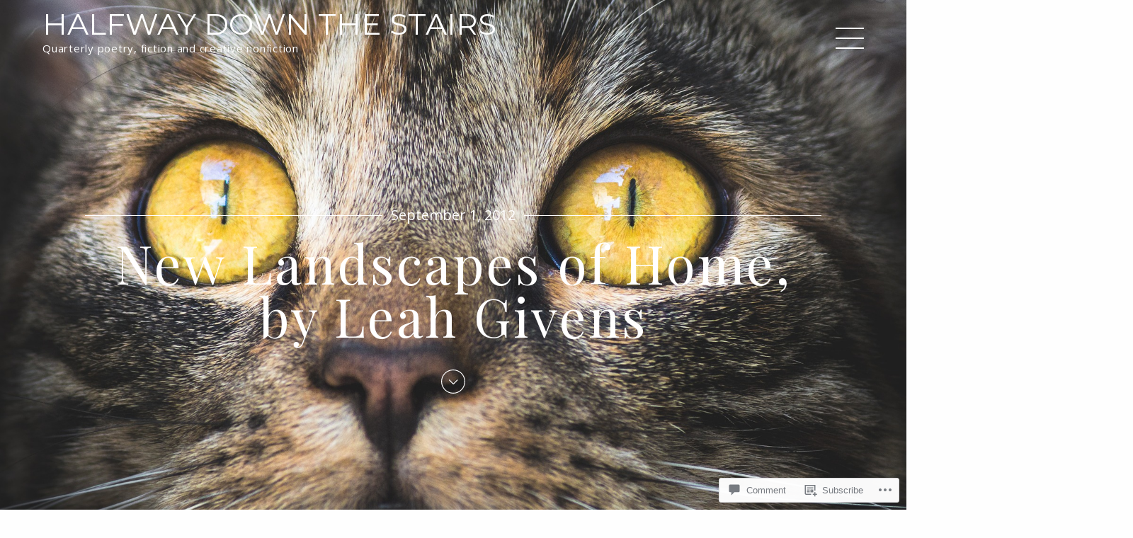

--- FILE ---
content_type: text/html; charset=UTF-8
request_url: https://halfwaydownthestairs.net/2012/09/01/new-landscapes-of-home-by-leah-givens/
body_size: 32688
content:
<!DOCTYPE html>
<html lang="en">
<head>
	<meta charset="UTF-8">
	<meta name="viewport" content="width=device-width, initial-scale=1">
	<link rel="profile" href="http://gmpg.org/xfn/11">
	<link rel="pingback" href="https://halfwaydownthestairs.net/xmlrpc.php">
    <title>New Landscapes of Home, by Leah Givens &#8211; Halfway Down the Stairs</title>
<meta name='robots' content='max-image-preview:large' />

<!-- Async WordPress.com Remote Login -->
<script id="wpcom_remote_login_js">
var wpcom_remote_login_extra_auth = '';
function wpcom_remote_login_remove_dom_node_id( element_id ) {
	var dom_node = document.getElementById( element_id );
	if ( dom_node ) { dom_node.parentNode.removeChild( dom_node ); }
}
function wpcom_remote_login_remove_dom_node_classes( class_name ) {
	var dom_nodes = document.querySelectorAll( '.' + class_name );
	for ( var i = 0; i < dom_nodes.length; i++ ) {
		dom_nodes[ i ].parentNode.removeChild( dom_nodes[ i ] );
	}
}
function wpcom_remote_login_final_cleanup() {
	wpcom_remote_login_remove_dom_node_classes( "wpcom_remote_login_msg" );
	wpcom_remote_login_remove_dom_node_id( "wpcom_remote_login_key" );
	wpcom_remote_login_remove_dom_node_id( "wpcom_remote_login_validate" );
	wpcom_remote_login_remove_dom_node_id( "wpcom_remote_login_js" );
	wpcom_remote_login_remove_dom_node_id( "wpcom_request_access_iframe" );
	wpcom_remote_login_remove_dom_node_id( "wpcom_request_access_styles" );
}

// Watch for messages back from the remote login
window.addEventListener( "message", function( e ) {
	if ( e.origin === "https://r-login.wordpress.com" ) {
		var data = {};
		try {
			data = JSON.parse( e.data );
		} catch( e ) {
			wpcom_remote_login_final_cleanup();
			return;
		}

		if ( data.msg === 'LOGIN' ) {
			// Clean up the login check iframe
			wpcom_remote_login_remove_dom_node_id( "wpcom_remote_login_key" );

			var id_regex = new RegExp( /^[0-9]+$/ );
			var token_regex = new RegExp( /^.*|.*|.*$/ );
			if (
				token_regex.test( data.token )
				&& id_regex.test( data.wpcomid )
			) {
				// We have everything we need to ask for a login
				var script = document.createElement( "script" );
				script.setAttribute( "id", "wpcom_remote_login_validate" );
				script.src = '/remote-login.php?wpcom_remote_login=validate'
					+ '&wpcomid=' + data.wpcomid
					+ '&token=' + encodeURIComponent( data.token )
					+ '&host=' + window.location.protocol
					+ '//' + window.location.hostname
					+ '&postid=1484'
					+ '&is_singular=1';
				document.body.appendChild( script );
			}

			return;
		}

		// Safari ITP, not logged in, so redirect
		if ( data.msg === 'LOGIN-REDIRECT' ) {
			window.location = 'https://wordpress.com/log-in?redirect_to=' + window.location.href;
			return;
		}

		// Safari ITP, storage access failed, remove the request
		if ( data.msg === 'LOGIN-REMOVE' ) {
			var css_zap = 'html { -webkit-transition: margin-top 1s; transition: margin-top 1s; } /* 9001 */ html { margin-top: 0 !important; } * html body { margin-top: 0 !important; } @media screen and ( max-width: 782px ) { html { margin-top: 0 !important; } * html body { margin-top: 0 !important; } }';
			var style_zap = document.createElement( 'style' );
			style_zap.type = 'text/css';
			style_zap.appendChild( document.createTextNode( css_zap ) );
			document.body.appendChild( style_zap );

			var e = document.getElementById( 'wpcom_request_access_iframe' );
			e.parentNode.removeChild( e );

			document.cookie = 'wordpress_com_login_access=denied; path=/; max-age=31536000';

			return;
		}

		// Safari ITP
		if ( data.msg === 'REQUEST_ACCESS' ) {
			console.log( 'request access: safari' );

			// Check ITP iframe enable/disable knob
			if ( wpcom_remote_login_extra_auth !== 'safari_itp_iframe' ) {
				return;
			}

			// If we are in a "private window" there is no ITP.
			var private_window = false;
			try {
				var opendb = window.openDatabase( null, null, null, null );
			} catch( e ) {
				private_window = true;
			}

			if ( private_window ) {
				console.log( 'private window' );
				return;
			}

			var iframe = document.createElement( 'iframe' );
			iframe.id = 'wpcom_request_access_iframe';
			iframe.setAttribute( 'scrolling', 'no' );
			iframe.setAttribute( 'sandbox', 'allow-storage-access-by-user-activation allow-scripts allow-same-origin allow-top-navigation-by-user-activation' );
			iframe.src = 'https://r-login.wordpress.com/remote-login.php?wpcom_remote_login=request_access&origin=' + encodeURIComponent( data.origin ) + '&wpcomid=' + encodeURIComponent( data.wpcomid );

			var css = 'html { -webkit-transition: margin-top 1s; transition: margin-top 1s; } /* 9001 */ html { margin-top: 46px !important; } * html body { margin-top: 46px !important; } @media screen and ( max-width: 660px ) { html { margin-top: 71px !important; } * html body { margin-top: 71px !important; } #wpcom_request_access_iframe { display: block; height: 71px !important; } } #wpcom_request_access_iframe { border: 0px; height: 46px; position: fixed; top: 0; left: 0; width: 100%; min-width: 100%; z-index: 99999; background: #23282d; } ';

			var style = document.createElement( 'style' );
			style.type = 'text/css';
			style.id = 'wpcom_request_access_styles';
			style.appendChild( document.createTextNode( css ) );
			document.body.appendChild( style );

			document.body.appendChild( iframe );
		}

		if ( data.msg === 'DONE' ) {
			wpcom_remote_login_final_cleanup();
		}
	}
}, false );

// Inject the remote login iframe after the page has had a chance to load
// more critical resources
window.addEventListener( "DOMContentLoaded", function( e ) {
	var iframe = document.createElement( "iframe" );
	iframe.style.display = "none";
	iframe.setAttribute( "scrolling", "no" );
	iframe.setAttribute( "id", "wpcom_remote_login_key" );
	iframe.src = "https://r-login.wordpress.com/remote-login.php"
		+ "?wpcom_remote_login=key"
		+ "&origin=aHR0cHM6Ly9oYWxmd2F5ZG93bnRoZXN0YWlycy5uZXQ%3D"
		+ "&wpcomid=152693232"
		+ "&time=" + Math.floor( Date.now() / 1000 );
	document.body.appendChild( iframe );
}, false );
</script>
<link rel='dns-prefetch' href='//s0.wp.com' />
<link rel='dns-prefetch' href='//widgets.wp.com' />
<link rel='dns-prefetch' href='//wordpress.com' />
<link rel='dns-prefetch' href='//fonts-api.wp.com' />
<link rel="alternate" type="application/rss+xml" title="Halfway Down the Stairs &raquo; Feed" href="https://halfwaydownthestairs.net/feed/" />
<link rel="alternate" type="application/rss+xml" title="Halfway Down the Stairs &raquo; Comments Feed" href="https://halfwaydownthestairs.net/comments/feed/" />
<link rel="alternate" type="application/rss+xml" title="Halfway Down the Stairs &raquo; New Landscapes of Home, by Leah&nbsp;Givens Comments Feed" href="https://halfwaydownthestairs.net/2012/09/01/new-landscapes-of-home-by-leah-givens/feed/" />
	<script type="text/javascript">
		/* <![CDATA[ */
		function addLoadEvent(func) {
			var oldonload = window.onload;
			if (typeof window.onload != 'function') {
				window.onload = func;
			} else {
				window.onload = function () {
					oldonload();
					func();
				}
			}
		}
		/* ]]> */
	</script>
	<link crossorigin='anonymous' rel='stylesheet' id='all-css-0-1' href='/_static/??-eJxtzEkKgDAMQNELWYNjcSGeRdog1Q7BpHh9UQRBXD74fDhImRQFo0DIinxeXGRYUWg222PgHCEkmz0y7OhnQasosXxUGuYC/o/ebfh+b135FMZKd02th77t1hMpiDR+&cssminify=yes' type='text/css' media='all' />
<style id='wp-emoji-styles-inline-css'>

	img.wp-smiley, img.emoji {
		display: inline !important;
		border: none !important;
		box-shadow: none !important;
		height: 1em !important;
		width: 1em !important;
		margin: 0 0.07em !important;
		vertical-align: -0.1em !important;
		background: none !important;
		padding: 0 !important;
	}
/*# sourceURL=wp-emoji-styles-inline-css */
</style>
<link crossorigin='anonymous' rel='stylesheet' id='all-css-2-1' href='/wp-content/plugins/gutenberg-core/v22.2.0/build/styles/block-library/style.css?m=1764855221i&cssminify=yes' type='text/css' media='all' />
<style id='wp-block-library-inline-css'>
.has-text-align-justify {
	text-align:justify;
}
.has-text-align-justify{text-align:justify;}

/*# sourceURL=wp-block-library-inline-css */
</style><style id='wp-block-embed-inline-css'>
.wp-block-embed.alignleft,.wp-block-embed.alignright,.wp-block[data-align=left]>[data-type="core/embed"],.wp-block[data-align=right]>[data-type="core/embed"]{max-width:360px;width:100%}.wp-block-embed.alignleft .wp-block-embed__wrapper,.wp-block-embed.alignright .wp-block-embed__wrapper,.wp-block[data-align=left]>[data-type="core/embed"] .wp-block-embed__wrapper,.wp-block[data-align=right]>[data-type="core/embed"] .wp-block-embed__wrapper{min-width:280px}.wp-block-cover .wp-block-embed{min-height:240px;min-width:320px}.wp-block-group.is-layout-flex .wp-block-embed{flex:1 1 0%;min-width:0}.wp-block-embed{overflow-wrap:break-word}.wp-block-embed :where(figcaption){margin-bottom:1em;margin-top:.5em}.wp-block-embed iframe{max-width:100%}.wp-block-embed__wrapper{position:relative}.wp-embed-responsive .wp-has-aspect-ratio .wp-block-embed__wrapper:before{content:"";display:block;padding-top:50%}.wp-embed-responsive .wp-has-aspect-ratio iframe{bottom:0;height:100%;left:0;position:absolute;right:0;top:0;width:100%}.wp-embed-responsive .wp-embed-aspect-21-9 .wp-block-embed__wrapper:before{padding-top:42.85%}.wp-embed-responsive .wp-embed-aspect-18-9 .wp-block-embed__wrapper:before{padding-top:50%}.wp-embed-responsive .wp-embed-aspect-16-9 .wp-block-embed__wrapper:before{padding-top:56.25%}.wp-embed-responsive .wp-embed-aspect-4-3 .wp-block-embed__wrapper:before{padding-top:75%}.wp-embed-responsive .wp-embed-aspect-1-1 .wp-block-embed__wrapper:before{padding-top:100%}.wp-embed-responsive .wp-embed-aspect-9-16 .wp-block-embed__wrapper:before{padding-top:177.77%}.wp-embed-responsive .wp-embed-aspect-1-2 .wp-block-embed__wrapper:before{padding-top:200%}
/*# sourceURL=/wp-content/plugins/gutenberg-core/v22.2.0/build/styles/block-library/embed/style.css */
</style>
<style id='wp-block-embed-theme-inline-css'>
.wp-block-embed :where(figcaption){color:#555;font-size:13px;text-align:center}.is-dark-theme .wp-block-embed :where(figcaption){color:#ffffffa6}.wp-block-embed{margin:0 0 1em}
/*# sourceURL=/wp-content/plugins/gutenberg-core/v22.2.0/build/styles/block-library/embed/theme.css */
</style>
<style id='global-styles-inline-css'>
:root{--wp--preset--aspect-ratio--square: 1;--wp--preset--aspect-ratio--4-3: 4/3;--wp--preset--aspect-ratio--3-4: 3/4;--wp--preset--aspect-ratio--3-2: 3/2;--wp--preset--aspect-ratio--2-3: 2/3;--wp--preset--aspect-ratio--16-9: 16/9;--wp--preset--aspect-ratio--9-16: 9/16;--wp--preset--color--black: #000000;--wp--preset--color--cyan-bluish-gray: #abb8c3;--wp--preset--color--white: #ffffff;--wp--preset--color--pale-pink: #f78da7;--wp--preset--color--vivid-red: #cf2e2e;--wp--preset--color--luminous-vivid-orange: #ff6900;--wp--preset--color--luminous-vivid-amber: #fcb900;--wp--preset--color--light-green-cyan: #7bdcb5;--wp--preset--color--vivid-green-cyan: #00d084;--wp--preset--color--pale-cyan-blue: #8ed1fc;--wp--preset--color--vivid-cyan-blue: #0693e3;--wp--preset--color--vivid-purple: #9b51e0;--wp--preset--gradient--vivid-cyan-blue-to-vivid-purple: linear-gradient(135deg,rgb(6,147,227) 0%,rgb(155,81,224) 100%);--wp--preset--gradient--light-green-cyan-to-vivid-green-cyan: linear-gradient(135deg,rgb(122,220,180) 0%,rgb(0,208,130) 100%);--wp--preset--gradient--luminous-vivid-amber-to-luminous-vivid-orange: linear-gradient(135deg,rgb(252,185,0) 0%,rgb(255,105,0) 100%);--wp--preset--gradient--luminous-vivid-orange-to-vivid-red: linear-gradient(135deg,rgb(255,105,0) 0%,rgb(207,46,46) 100%);--wp--preset--gradient--very-light-gray-to-cyan-bluish-gray: linear-gradient(135deg,rgb(238,238,238) 0%,rgb(169,184,195) 100%);--wp--preset--gradient--cool-to-warm-spectrum: linear-gradient(135deg,rgb(74,234,220) 0%,rgb(151,120,209) 20%,rgb(207,42,186) 40%,rgb(238,44,130) 60%,rgb(251,105,98) 80%,rgb(254,248,76) 100%);--wp--preset--gradient--blush-light-purple: linear-gradient(135deg,rgb(255,206,236) 0%,rgb(152,150,240) 100%);--wp--preset--gradient--blush-bordeaux: linear-gradient(135deg,rgb(254,205,165) 0%,rgb(254,45,45) 50%,rgb(107,0,62) 100%);--wp--preset--gradient--luminous-dusk: linear-gradient(135deg,rgb(255,203,112) 0%,rgb(199,81,192) 50%,rgb(65,88,208) 100%);--wp--preset--gradient--pale-ocean: linear-gradient(135deg,rgb(255,245,203) 0%,rgb(182,227,212) 50%,rgb(51,167,181) 100%);--wp--preset--gradient--electric-grass: linear-gradient(135deg,rgb(202,248,128) 0%,rgb(113,206,126) 100%);--wp--preset--gradient--midnight: linear-gradient(135deg,rgb(2,3,129) 0%,rgb(40,116,252) 100%);--wp--preset--font-size--small: 13px;--wp--preset--font-size--medium: 20px;--wp--preset--font-size--large: 36px;--wp--preset--font-size--x-large: 42px;--wp--preset--font-family--albert-sans: 'Albert Sans', sans-serif;--wp--preset--font-family--alegreya: Alegreya, serif;--wp--preset--font-family--arvo: Arvo, serif;--wp--preset--font-family--bodoni-moda: 'Bodoni Moda', serif;--wp--preset--font-family--bricolage-grotesque: 'Bricolage Grotesque', sans-serif;--wp--preset--font-family--cabin: Cabin, sans-serif;--wp--preset--font-family--chivo: Chivo, sans-serif;--wp--preset--font-family--commissioner: Commissioner, sans-serif;--wp--preset--font-family--cormorant: Cormorant, serif;--wp--preset--font-family--courier-prime: 'Courier Prime', monospace;--wp--preset--font-family--crimson-pro: 'Crimson Pro', serif;--wp--preset--font-family--dm-mono: 'DM Mono', monospace;--wp--preset--font-family--dm-sans: 'DM Sans', sans-serif;--wp--preset--font-family--dm-serif-display: 'DM Serif Display', serif;--wp--preset--font-family--domine: Domine, serif;--wp--preset--font-family--eb-garamond: 'EB Garamond', serif;--wp--preset--font-family--epilogue: Epilogue, sans-serif;--wp--preset--font-family--fahkwang: Fahkwang, sans-serif;--wp--preset--font-family--figtree: Figtree, sans-serif;--wp--preset--font-family--fira-sans: 'Fira Sans', sans-serif;--wp--preset--font-family--fjalla-one: 'Fjalla One', sans-serif;--wp--preset--font-family--fraunces: Fraunces, serif;--wp--preset--font-family--gabarito: Gabarito, system-ui;--wp--preset--font-family--ibm-plex-mono: 'IBM Plex Mono', monospace;--wp--preset--font-family--ibm-plex-sans: 'IBM Plex Sans', sans-serif;--wp--preset--font-family--ibarra-real-nova: 'Ibarra Real Nova', serif;--wp--preset--font-family--instrument-serif: 'Instrument Serif', serif;--wp--preset--font-family--inter: Inter, sans-serif;--wp--preset--font-family--josefin-sans: 'Josefin Sans', sans-serif;--wp--preset--font-family--jost: Jost, sans-serif;--wp--preset--font-family--libre-baskerville: 'Libre Baskerville', serif;--wp--preset--font-family--libre-franklin: 'Libre Franklin', sans-serif;--wp--preset--font-family--literata: Literata, serif;--wp--preset--font-family--lora: Lora, serif;--wp--preset--font-family--merriweather: Merriweather, serif;--wp--preset--font-family--montserrat: Montserrat, sans-serif;--wp--preset--font-family--newsreader: Newsreader, serif;--wp--preset--font-family--noto-sans-mono: 'Noto Sans Mono', sans-serif;--wp--preset--font-family--nunito: Nunito, sans-serif;--wp--preset--font-family--open-sans: 'Open Sans', sans-serif;--wp--preset--font-family--overpass: Overpass, sans-serif;--wp--preset--font-family--pt-serif: 'PT Serif', serif;--wp--preset--font-family--petrona: Petrona, serif;--wp--preset--font-family--piazzolla: Piazzolla, serif;--wp--preset--font-family--playfair-display: 'Playfair Display', serif;--wp--preset--font-family--plus-jakarta-sans: 'Plus Jakarta Sans', sans-serif;--wp--preset--font-family--poppins: Poppins, sans-serif;--wp--preset--font-family--raleway: Raleway, sans-serif;--wp--preset--font-family--roboto: Roboto, sans-serif;--wp--preset--font-family--roboto-slab: 'Roboto Slab', serif;--wp--preset--font-family--rubik: Rubik, sans-serif;--wp--preset--font-family--rufina: Rufina, serif;--wp--preset--font-family--sora: Sora, sans-serif;--wp--preset--font-family--source-sans-3: 'Source Sans 3', sans-serif;--wp--preset--font-family--source-serif-4: 'Source Serif 4', serif;--wp--preset--font-family--space-mono: 'Space Mono', monospace;--wp--preset--font-family--syne: Syne, sans-serif;--wp--preset--font-family--texturina: Texturina, serif;--wp--preset--font-family--urbanist: Urbanist, sans-serif;--wp--preset--font-family--work-sans: 'Work Sans', sans-serif;--wp--preset--spacing--20: 0.44rem;--wp--preset--spacing--30: 0.67rem;--wp--preset--spacing--40: 1rem;--wp--preset--spacing--50: 1.5rem;--wp--preset--spacing--60: 2.25rem;--wp--preset--spacing--70: 3.38rem;--wp--preset--spacing--80: 5.06rem;--wp--preset--shadow--natural: 6px 6px 9px rgba(0, 0, 0, 0.2);--wp--preset--shadow--deep: 12px 12px 50px rgba(0, 0, 0, 0.4);--wp--preset--shadow--sharp: 6px 6px 0px rgba(0, 0, 0, 0.2);--wp--preset--shadow--outlined: 6px 6px 0px -3px rgb(255, 255, 255), 6px 6px rgb(0, 0, 0);--wp--preset--shadow--crisp: 6px 6px 0px rgb(0, 0, 0);}:where(.is-layout-flex){gap: 0.5em;}:where(.is-layout-grid){gap: 0.5em;}body .is-layout-flex{display: flex;}.is-layout-flex{flex-wrap: wrap;align-items: center;}.is-layout-flex > :is(*, div){margin: 0;}body .is-layout-grid{display: grid;}.is-layout-grid > :is(*, div){margin: 0;}:where(.wp-block-columns.is-layout-flex){gap: 2em;}:where(.wp-block-columns.is-layout-grid){gap: 2em;}:where(.wp-block-post-template.is-layout-flex){gap: 1.25em;}:where(.wp-block-post-template.is-layout-grid){gap: 1.25em;}.has-black-color{color: var(--wp--preset--color--black) !important;}.has-cyan-bluish-gray-color{color: var(--wp--preset--color--cyan-bluish-gray) !important;}.has-white-color{color: var(--wp--preset--color--white) !important;}.has-pale-pink-color{color: var(--wp--preset--color--pale-pink) !important;}.has-vivid-red-color{color: var(--wp--preset--color--vivid-red) !important;}.has-luminous-vivid-orange-color{color: var(--wp--preset--color--luminous-vivid-orange) !important;}.has-luminous-vivid-amber-color{color: var(--wp--preset--color--luminous-vivid-amber) !important;}.has-light-green-cyan-color{color: var(--wp--preset--color--light-green-cyan) !important;}.has-vivid-green-cyan-color{color: var(--wp--preset--color--vivid-green-cyan) !important;}.has-pale-cyan-blue-color{color: var(--wp--preset--color--pale-cyan-blue) !important;}.has-vivid-cyan-blue-color{color: var(--wp--preset--color--vivid-cyan-blue) !important;}.has-vivid-purple-color{color: var(--wp--preset--color--vivid-purple) !important;}.has-black-background-color{background-color: var(--wp--preset--color--black) !important;}.has-cyan-bluish-gray-background-color{background-color: var(--wp--preset--color--cyan-bluish-gray) !important;}.has-white-background-color{background-color: var(--wp--preset--color--white) !important;}.has-pale-pink-background-color{background-color: var(--wp--preset--color--pale-pink) !important;}.has-vivid-red-background-color{background-color: var(--wp--preset--color--vivid-red) !important;}.has-luminous-vivid-orange-background-color{background-color: var(--wp--preset--color--luminous-vivid-orange) !important;}.has-luminous-vivid-amber-background-color{background-color: var(--wp--preset--color--luminous-vivid-amber) !important;}.has-light-green-cyan-background-color{background-color: var(--wp--preset--color--light-green-cyan) !important;}.has-vivid-green-cyan-background-color{background-color: var(--wp--preset--color--vivid-green-cyan) !important;}.has-pale-cyan-blue-background-color{background-color: var(--wp--preset--color--pale-cyan-blue) !important;}.has-vivid-cyan-blue-background-color{background-color: var(--wp--preset--color--vivid-cyan-blue) !important;}.has-vivid-purple-background-color{background-color: var(--wp--preset--color--vivid-purple) !important;}.has-black-border-color{border-color: var(--wp--preset--color--black) !important;}.has-cyan-bluish-gray-border-color{border-color: var(--wp--preset--color--cyan-bluish-gray) !important;}.has-white-border-color{border-color: var(--wp--preset--color--white) !important;}.has-pale-pink-border-color{border-color: var(--wp--preset--color--pale-pink) !important;}.has-vivid-red-border-color{border-color: var(--wp--preset--color--vivid-red) !important;}.has-luminous-vivid-orange-border-color{border-color: var(--wp--preset--color--luminous-vivid-orange) !important;}.has-luminous-vivid-amber-border-color{border-color: var(--wp--preset--color--luminous-vivid-amber) !important;}.has-light-green-cyan-border-color{border-color: var(--wp--preset--color--light-green-cyan) !important;}.has-vivid-green-cyan-border-color{border-color: var(--wp--preset--color--vivid-green-cyan) !important;}.has-pale-cyan-blue-border-color{border-color: var(--wp--preset--color--pale-cyan-blue) !important;}.has-vivid-cyan-blue-border-color{border-color: var(--wp--preset--color--vivid-cyan-blue) !important;}.has-vivid-purple-border-color{border-color: var(--wp--preset--color--vivid-purple) !important;}.has-vivid-cyan-blue-to-vivid-purple-gradient-background{background: var(--wp--preset--gradient--vivid-cyan-blue-to-vivid-purple) !important;}.has-light-green-cyan-to-vivid-green-cyan-gradient-background{background: var(--wp--preset--gradient--light-green-cyan-to-vivid-green-cyan) !important;}.has-luminous-vivid-amber-to-luminous-vivid-orange-gradient-background{background: var(--wp--preset--gradient--luminous-vivid-amber-to-luminous-vivid-orange) !important;}.has-luminous-vivid-orange-to-vivid-red-gradient-background{background: var(--wp--preset--gradient--luminous-vivid-orange-to-vivid-red) !important;}.has-very-light-gray-to-cyan-bluish-gray-gradient-background{background: var(--wp--preset--gradient--very-light-gray-to-cyan-bluish-gray) !important;}.has-cool-to-warm-spectrum-gradient-background{background: var(--wp--preset--gradient--cool-to-warm-spectrum) !important;}.has-blush-light-purple-gradient-background{background: var(--wp--preset--gradient--blush-light-purple) !important;}.has-blush-bordeaux-gradient-background{background: var(--wp--preset--gradient--blush-bordeaux) !important;}.has-luminous-dusk-gradient-background{background: var(--wp--preset--gradient--luminous-dusk) !important;}.has-pale-ocean-gradient-background{background: var(--wp--preset--gradient--pale-ocean) !important;}.has-electric-grass-gradient-background{background: var(--wp--preset--gradient--electric-grass) !important;}.has-midnight-gradient-background{background: var(--wp--preset--gradient--midnight) !important;}.has-small-font-size{font-size: var(--wp--preset--font-size--small) !important;}.has-medium-font-size{font-size: var(--wp--preset--font-size--medium) !important;}.has-large-font-size{font-size: var(--wp--preset--font-size--large) !important;}.has-x-large-font-size{font-size: var(--wp--preset--font-size--x-large) !important;}.has-albert-sans-font-family{font-family: var(--wp--preset--font-family--albert-sans) !important;}.has-alegreya-font-family{font-family: var(--wp--preset--font-family--alegreya) !important;}.has-arvo-font-family{font-family: var(--wp--preset--font-family--arvo) !important;}.has-bodoni-moda-font-family{font-family: var(--wp--preset--font-family--bodoni-moda) !important;}.has-bricolage-grotesque-font-family{font-family: var(--wp--preset--font-family--bricolage-grotesque) !important;}.has-cabin-font-family{font-family: var(--wp--preset--font-family--cabin) !important;}.has-chivo-font-family{font-family: var(--wp--preset--font-family--chivo) !important;}.has-commissioner-font-family{font-family: var(--wp--preset--font-family--commissioner) !important;}.has-cormorant-font-family{font-family: var(--wp--preset--font-family--cormorant) !important;}.has-courier-prime-font-family{font-family: var(--wp--preset--font-family--courier-prime) !important;}.has-crimson-pro-font-family{font-family: var(--wp--preset--font-family--crimson-pro) !important;}.has-dm-mono-font-family{font-family: var(--wp--preset--font-family--dm-mono) !important;}.has-dm-sans-font-family{font-family: var(--wp--preset--font-family--dm-sans) !important;}.has-dm-serif-display-font-family{font-family: var(--wp--preset--font-family--dm-serif-display) !important;}.has-domine-font-family{font-family: var(--wp--preset--font-family--domine) !important;}.has-eb-garamond-font-family{font-family: var(--wp--preset--font-family--eb-garamond) !important;}.has-epilogue-font-family{font-family: var(--wp--preset--font-family--epilogue) !important;}.has-fahkwang-font-family{font-family: var(--wp--preset--font-family--fahkwang) !important;}.has-figtree-font-family{font-family: var(--wp--preset--font-family--figtree) !important;}.has-fira-sans-font-family{font-family: var(--wp--preset--font-family--fira-sans) !important;}.has-fjalla-one-font-family{font-family: var(--wp--preset--font-family--fjalla-one) !important;}.has-fraunces-font-family{font-family: var(--wp--preset--font-family--fraunces) !important;}.has-gabarito-font-family{font-family: var(--wp--preset--font-family--gabarito) !important;}.has-ibm-plex-mono-font-family{font-family: var(--wp--preset--font-family--ibm-plex-mono) !important;}.has-ibm-plex-sans-font-family{font-family: var(--wp--preset--font-family--ibm-plex-sans) !important;}.has-ibarra-real-nova-font-family{font-family: var(--wp--preset--font-family--ibarra-real-nova) !important;}.has-instrument-serif-font-family{font-family: var(--wp--preset--font-family--instrument-serif) !important;}.has-inter-font-family{font-family: var(--wp--preset--font-family--inter) !important;}.has-josefin-sans-font-family{font-family: var(--wp--preset--font-family--josefin-sans) !important;}.has-jost-font-family{font-family: var(--wp--preset--font-family--jost) !important;}.has-libre-baskerville-font-family{font-family: var(--wp--preset--font-family--libre-baskerville) !important;}.has-libre-franklin-font-family{font-family: var(--wp--preset--font-family--libre-franklin) !important;}.has-literata-font-family{font-family: var(--wp--preset--font-family--literata) !important;}.has-lora-font-family{font-family: var(--wp--preset--font-family--lora) !important;}.has-merriweather-font-family{font-family: var(--wp--preset--font-family--merriweather) !important;}.has-montserrat-font-family{font-family: var(--wp--preset--font-family--montserrat) !important;}.has-newsreader-font-family{font-family: var(--wp--preset--font-family--newsreader) !important;}.has-noto-sans-mono-font-family{font-family: var(--wp--preset--font-family--noto-sans-mono) !important;}.has-nunito-font-family{font-family: var(--wp--preset--font-family--nunito) !important;}.has-open-sans-font-family{font-family: var(--wp--preset--font-family--open-sans) !important;}.has-overpass-font-family{font-family: var(--wp--preset--font-family--overpass) !important;}.has-pt-serif-font-family{font-family: var(--wp--preset--font-family--pt-serif) !important;}.has-petrona-font-family{font-family: var(--wp--preset--font-family--petrona) !important;}.has-piazzolla-font-family{font-family: var(--wp--preset--font-family--piazzolla) !important;}.has-playfair-display-font-family{font-family: var(--wp--preset--font-family--playfair-display) !important;}.has-plus-jakarta-sans-font-family{font-family: var(--wp--preset--font-family--plus-jakarta-sans) !important;}.has-poppins-font-family{font-family: var(--wp--preset--font-family--poppins) !important;}.has-raleway-font-family{font-family: var(--wp--preset--font-family--raleway) !important;}.has-roboto-font-family{font-family: var(--wp--preset--font-family--roboto) !important;}.has-roboto-slab-font-family{font-family: var(--wp--preset--font-family--roboto-slab) !important;}.has-rubik-font-family{font-family: var(--wp--preset--font-family--rubik) !important;}.has-rufina-font-family{font-family: var(--wp--preset--font-family--rufina) !important;}.has-sora-font-family{font-family: var(--wp--preset--font-family--sora) !important;}.has-source-sans-3-font-family{font-family: var(--wp--preset--font-family--source-sans-3) !important;}.has-source-serif-4-font-family{font-family: var(--wp--preset--font-family--source-serif-4) !important;}.has-space-mono-font-family{font-family: var(--wp--preset--font-family--space-mono) !important;}.has-syne-font-family{font-family: var(--wp--preset--font-family--syne) !important;}.has-texturina-font-family{font-family: var(--wp--preset--font-family--texturina) !important;}.has-urbanist-font-family{font-family: var(--wp--preset--font-family--urbanist) !important;}.has-work-sans-font-family{font-family: var(--wp--preset--font-family--work-sans) !important;}
/*# sourceURL=global-styles-inline-css */
</style>

<style id='classic-theme-styles-inline-css'>
/*! This file is auto-generated */
.wp-block-button__link{color:#fff;background-color:#32373c;border-radius:9999px;box-shadow:none;text-decoration:none;padding:calc(.667em + 2px) calc(1.333em + 2px);font-size:1.125em}.wp-block-file__button{background:#32373c;color:#fff;text-decoration:none}
/*# sourceURL=/wp-includes/css/classic-themes.min.css */
</style>
<link crossorigin='anonymous' rel='stylesheet' id='all-css-4-1' href='/_static/??-eJx9jksOwjAMRC9EcCsEFQvEUVA+FqTUSRQ77fVxVbEBxMaSZ+bZA0sxPifBJEDNlKndY2LwuaLqVKyAJghDtDghaWzvmXfwG1uKMsa5UpHZ6KTYyMhDQf7HjSjF+qdRaTuxGcAtvb3bjCnkCrZJJisS/RcFXD24FqcAM1ann1VcK/Pnvna50qUfTl3XH8+HYXwBNR1jhQ==&cssminify=yes' type='text/css' media='all' />
<link rel='stylesheet' id='verbum-gutenberg-css-css' href='https://widgets.wp.com/verbum-block-editor/block-editor.css?ver=1738686361' media='all' />
<link crossorigin='anonymous' rel='stylesheet' id='all-css-6-1' href='/_static/??/wp-content/mu-plugins/comment-likes/css/comment-likes.css,/i/noticons/noticons.css?m=1436783281j&cssminify=yes' type='text/css' media='all' />
<link rel='stylesheet' id='wanderer-fonts-css' href='https://fonts-api.wp.com/css?family=Open+Sans%3A400%2C700%7CPlayfair+Display%7CMontserrat%3A400%2C700&#038;subset=latin%2Clatin-ext' media='all' />
<link crossorigin='anonymous' rel='stylesheet' id='all-css-8-1' href='/_static/??-eJx9i0EOwjAMwD5EySo0OCHeUkooRU1SJamm/Z5xGxdutmTD0kMWdmQHfyGhQVekOgiWxA9UVDBfGx6z2QF2NY3Q2yiVDRTvTcqGBbZqp/+mghKa5ORV+EfCs6Wq3/VG13g+TfN0iXF+fwDonj9D&cssminify=yes' type='text/css' media='all' />
<style id='wanderer-style-inline-css'>
.byline { clip: rect(1px, 1px, 1px, 1px); height: 1px; position: absolute; overflow: hidden; width: 1px; }
/*# sourceURL=wanderer-style-inline-css */
</style>
<link crossorigin='anonymous' rel='stylesheet' id='print-css-9-1' href='/wp-content/mu-plugins/global-print/global-print.css?m=1465851035i&cssminify=yes' type='text/css' media='print' />
<style id='jetpack-global-styles-frontend-style-inline-css'>
:root { --font-headings: unset; --font-base: unset; --font-headings-default: -apple-system,BlinkMacSystemFont,"Segoe UI",Roboto,Oxygen-Sans,Ubuntu,Cantarell,"Helvetica Neue",sans-serif; --font-base-default: -apple-system,BlinkMacSystemFont,"Segoe UI",Roboto,Oxygen-Sans,Ubuntu,Cantarell,"Helvetica Neue",sans-serif;}
/*# sourceURL=jetpack-global-styles-frontend-style-inline-css */
</style>
<link crossorigin='anonymous' rel='stylesheet' id='all-css-12-1' href='/_static/??-eJyNjcsKAjEMRX/IGtQZBxfip0hMS9sxTYppGfx7H7gRN+7ugcs5sFRHKi1Ig9Jd5R6zGMyhVaTrh8G6QFHfORhYwlvw6P39PbPENZmt4G/ROQuBKWVkxxrVvuBH1lIoz2waILJekF+HUzlupnG3nQ77YZwfuRJIaQ==&cssminify=yes' type='text/css' media='all' />
<script type="text/javascript" id="jetpack_related-posts-js-extra">
/* <![CDATA[ */
var related_posts_js_options = {"post_heading":"h4"};
//# sourceURL=jetpack_related-posts-js-extra
/* ]]> */
</script>
<script type="text/javascript" id="wpcom-actionbar-placeholder-js-extra">
/* <![CDATA[ */
var actionbardata = {"siteID":"152693232","postID":"1484","siteURL":"https://halfwaydownthestairs.net","xhrURL":"https://halfwaydownthestairs.net/wp-admin/admin-ajax.php","nonce":"254b6b84e8","isLoggedIn":"","statusMessage":"","subsEmailDefault":"instantly","proxyScriptUrl":"https://s0.wp.com/wp-content/js/wpcom-proxy-request.js?m=1513050504i&amp;ver=20211021","shortlink":"https://wp.me/pakGu4-nW","i18n":{"followedText":"New posts from this site will now appear in your \u003Ca href=\"https://wordpress.com/reader\"\u003EReader\u003C/a\u003E","foldBar":"Collapse this bar","unfoldBar":"Expand this bar","shortLinkCopied":"Shortlink copied to clipboard."}};
//# sourceURL=wpcom-actionbar-placeholder-js-extra
/* ]]> */
</script>
<script type="text/javascript" id="jetpack-mu-wpcom-settings-js-before">
/* <![CDATA[ */
var JETPACK_MU_WPCOM_SETTINGS = {"assetsUrl":"https://s0.wp.com/wp-content/mu-plugins/jetpack-mu-wpcom-plugin/sun/jetpack_vendor/automattic/jetpack-mu-wpcom/src/build/"};
//# sourceURL=jetpack-mu-wpcom-settings-js-before
/* ]]> */
</script>
<script crossorigin='anonymous' type='text/javascript'  src='/_static/??-eJx1jcEOwiAQRH9IunJo2ovxU0yFTQPCguyS2r8XE0zqwdNkMi9vYMvKJBIkgVhVDnV1xOBR8mIevQNXgpsjA/fqgoWCYRG0KicW/m1DdDR4PsHB6xsTROWSXvt3a7JQLfJn9M+KZe9xFPyFVHRraacdvsaLnsbxrPU0z/4NC+ROAA=='></script>
<script type="text/javascript" id="rlt-proxy-js-after">
/* <![CDATA[ */
	rltInitialize( {"token":null,"iframeOrigins":["https:\/\/widgets.wp.com"]} );
//# sourceURL=rlt-proxy-js-after
/* ]]> */
</script>
<link rel="EditURI" type="application/rsd+xml" title="RSD" href="https://halfwaydownthestairsvideo.wordpress.com/xmlrpc.php?rsd" />
<meta name="generator" content="WordPress.com" />
<link rel="canonical" href="https://halfwaydownthestairs.net/2012/09/01/new-landscapes-of-home-by-leah-givens/" />
<link rel='shortlink' href='https://wp.me/pakGu4-nW' />
<link rel="alternate" type="application/json+oembed" href="https://public-api.wordpress.com/oembed/?format=json&amp;url=https%3A%2F%2Fhalfwaydownthestairs.net%2F2012%2F09%2F01%2Fnew-landscapes-of-home-by-leah-givens%2F&amp;for=wpcom-auto-discovery" /><link rel="alternate" type="application/xml+oembed" href="https://public-api.wordpress.com/oembed/?format=xml&amp;url=https%3A%2F%2Fhalfwaydownthestairs.net%2F2012%2F09%2F01%2Fnew-landscapes-of-home-by-leah-givens%2F&amp;for=wpcom-auto-discovery" />
<!-- Jetpack Open Graph Tags -->
<meta property="og:type" content="article" />
<meta property="og:title" content="New Landscapes of Home, by Leah Givens" />
<meta property="og:url" content="https://halfwaydownthestairs.net/2012/09/01/new-landscapes-of-home-by-leah-givens/" />
<meta property="og:description" content="I&#8217;m going on vacation, and someone&#8217;s coming to watch my cat.  Not just someone – the mother of the boy I once loved and will probably love again. (Only my relationships could be messier…" />
<meta property="article:published_time" content="2012-09-01T09:52:29+00:00" />
<meta property="article:modified_time" content="2019-04-04T07:06:58+00:00" />
<meta property="og:site_name" content="Halfway Down the Stairs" />
<meta property="og:image" content="https://i0.wp.com/halfwaydownthestairs.net/wp-content/uploads/2012/09/cat-3374422_1920.jpg?fit=1200%2C960&#038;ssl=1" />
<meta property="og:image:width" content="1200" />
<meta property="og:image:height" content="960" />
<meta property="og:image:alt" content="" />
<meta property="og:locale" content="en_US" />
<meta property="article:publisher" content="https://www.facebook.com/WordPresscom" />
<meta name="twitter:text:title" content="New Landscapes of Home, by Leah&nbsp;Givens" />
<meta name="twitter:image" content="https://i0.wp.com/halfwaydownthestairs.net/wp-content/uploads/2012/09/cat-3374422_1920.jpg?fit=1200%2C960&#038;ssl=1&#038;w=640" />
<meta name="twitter:card" content="summary_large_image" />

<!-- End Jetpack Open Graph Tags -->
<link rel="shortcut icon" type="image/x-icon" href="https://s0.wp.com/i/favicon.ico?m=1713425267i" sizes="16x16 24x24 32x32 48x48" />
<link rel="icon" type="image/x-icon" href="https://s0.wp.com/i/favicon.ico?m=1713425267i" sizes="16x16 24x24 32x32 48x48" />
<link rel="apple-touch-icon" href="https://s0.wp.com/i/webclip.png?m=1713868326i" />
<link rel="search" type="application/opensearchdescription+xml" href="https://halfwaydownthestairs.net/osd.xml" title="Halfway Down the Stairs" />
<link rel="search" type="application/opensearchdescription+xml" href="https://s1.wp.com/opensearch.xml" title="WordPress.com" />
<meta name="theme-color" content="#fefefe" />
<meta name="description" content="I&#039;m going on vacation, and someone&#039;s coming to watch my cat.  Not just someone – the mother of the boy I once loved and will probably love again. (Only my relationships could be messier than my apartment.)  We have different standards of neat. To her, a “bad housekeeper” is anyone who doesn&#039;t steam clean the bathroom floor&hellip;" />
<style type="text/css" id="custom-background-css">
body.custom-background { background-color: #fefefe; }
</style>
	
</head>
<svg display="none" version="1.1" xmlns="http://www.w3.org/2000/svg" xmlns:xlink="http://www.w3.org/1999/xlink" width="272" height="32" viewBox="0 0 272 32">
<defs>
<symbol id="icon-search" viewBox="0 0 48 24">
	<title>search</title>
	<path class="path1" d="M28.072 24.749l-6.046-6.046c0.912-1.499 1.437-3.256 1.437-5.139 0-5.466-4.738-10.203-10.205-10.203-5.466 0-9.898 4.432-9.898 9.898 0 5.467 4.736 10.205 10.203 10.205 1.818 0 3.52-0.493 4.984-1.349l6.078 6.080c0.597 0.595 1.56 0.595 2.154 0l1.509-1.507c0.594-0.595 0.378-1.344-0.216-1.938zM6.406 13.258c0-3.784 3.067-6.853 6.851-6.853 3.786 0 7.158 3.373 7.158 7.158s-3.067 6.853-6.853 6.853-7.157-3.373-7.157-7.158z"></path>
</symbol>
<g id="icon-twitter">
	<path class="path1" d="M16 0.64c-8.483 0-15.36 6.877-15.36 15.36s6.877 15.36 15.36 15.36 15.36-6.877 15.36-15.36-6.877-15.36-15.36-15.36zM22.246 13.224c0.006 0.13 0.010 0.261 0.010 0.392 0 3.997-3.043 8.606-8.608 8.606-1.707 0-3.299-0.499-4.637-1.36 0.237 0.029 0.478 0.042 0.722 0.042 1.418 0 2.722-0.483 3.758-1.296-1.323-0.024-2.442-0.899-2.827-2.099 0.184 0.035 0.374 0.054 0.568 0.054 0.277 0 0.544-0.037 0.797-0.106-1.382-0.278-2.427-1.501-2.427-2.966 0-0.013 0-0.026 0.002-0.037 0.408 0.226 0.875 0.362 1.37 0.378-0.81-0.542-1.344-1.467-1.344-2.518 0-0.555 0.149-1.075 0.41-1.522 1.491 1.832 3.722 3.037 6.235 3.162-0.051-0.221-0.078-0.451-0.078-0.69 0-1.67 1.355-3.026 3.026-3.026 0.87 0 1.656 0.366 2.208 0.955 0.69-0.134 1.338-0.386 1.922-0.733-0.227 0.706-0.706 1.299-1.331 1.674 0.613-0.074 1.195-0.235 1.738-0.477-0.405 0.606-0.92 1.139-1.51 1.566z"></path>
</g>
<g id="icon-facebook">
	<path class="path1" d="M16 0.64c-8.483 0-15.36 6.877-15.36 15.36s6.877 15.36 15.36 15.36 15.36-6.877 15.36-15.36-6.877-15.36-15.36-15.36zM19.637 11.254h-2.309c-0.272 0-0.576 0.36-0.576 0.838v1.667h2.886v2.378h-2.886v7.138h-2.726v-7.138h-2.47v-2.376h2.47v-1.398c0-2.006 1.392-3.637 3.302-3.637h2.309v2.528z"></path>
</g>
<g id="icon-pinterest">
	<path class="path1" d="M16 0.64c-8.483 0-15.36 6.877-15.36 15.36s6.877 15.36 15.36 15.36 15.36-6.877 15.36-15.36-6.877-15.36-15.36-15.36zM17.050 19.642c-0.984-0.077-1.397-0.565-2.168-1.034-0.426 2.227-0.942 4.362-2.48 5.475-0.474-3.365 0.698-5.891 1.24-8.573-0.926-1.558 0.112-4.698 2.066-3.925 2.405 0.952-2.083 5.798 0.93 6.405 3.146 0.632 4.429-5.458 2.478-7.437-2.818-2.859-8.202-0.066-7.539 4.029 0.162 1.002 1.194 1.304 0.413 2.686-1.803-0.4-2.342-1.822-2.272-3.718 0.112-3.106 2.789-5.278 5.474-5.581 3.397-0.379 6.584 1.246 7.026 4.442 0.494 3.608-1.534 7.512-5.166 7.23z"></path>
</g>
<g id="icon-linkedin">
	<path class="path1" d="M16 0.64c-8.483 0-15.36 6.877-15.36 15.36s6.877 15.36 15.36 15.36 15.36-6.877 15.36-15.36-6.877-15.36-15.36-15.36zM12.24 22.366h-3.11v-10.008h3.11v10.008zM10.666 11.13c-0.982 0-1.618-0.698-1.618-1.557 0-0.88 0.654-1.555 1.658-1.555s1.618 0.675 1.637 1.555c0.002 0.861-0.634 1.557-1.677 1.557zM23.598 22.366h-3.109v-5.547c0-1.29-0.451-2.168-1.576-2.168-0.859 0-1.37 0.594-1.597 1.166-0.082 0.203-0.102 0.491-0.102 0.776v5.771h-3.112v-6.816c0-1.248-0.040-2.293-0.082-3.192h2.701l0.144 1.39h0.061c0.41-0.654 1.413-1.616 3.091-1.616 2.046 0 3.581 1.37 3.581 4.317v5.918z"></path>
</g>
<symbol id="icon-instagram" viewBox="0 0 1024 1024">
	<title>instagram</title>
	<path class="path1" d="M518.22 601.605c24.826 0 46.013-8.467 63.559-25.44 17.56-16.973 26.346-37.493 26.346-61.519 0-24.066-8.773-44.573-26.346-61.559-17.533-16.96-38.733-25.453-63.559-25.453-24.64 0-45.733 8.493-63.293 25.453-17.546 16.986-26.333 37.493-26.333 61.559 0 24.040 8.787 44.546 26.333 61.519 17.56 16.946 38.653 25.44 63.293 25.44z"></path>
	<path class="path2" d="M670.685 341.796h-50.653c-5.613 0-10.36 1.987-14.226 5.96-3.893 3.987-5.84 8.68-5.84 14.133v47.999c0 5.613 1.947 10.373 5.84 14.24 3.867 3.893 8.613 5.827 14.226 5.827h50.653c5.613 0 10.36-1.933 14.24-5.827 3.88-3.867 5.827-8.627 5.827-14.24v-47.999c0-5.453-1.947-10.147-5.827-14.133-3.88-3.973-8.627-5.96-14.24-5.96z"></path>
	<path class="path3" d="M657.298 519.273c0 24.453-6.2 46.973-18.613 67.652-12.44 20.666-29.293 36.986-50.626 49.039-21.346 12.013-44.626 18.026-69.826 18.026-38.226 0-70.906-13.133-98.065-39.426-27.146-26.28-40.733-58.039-40.733-95.279 0-13.186 1.947-25.893 5.827-38.093h-41.026v188.518c0 5.040 1.693 9.253 5.107 12.653 3.373 3.413 7.6 5.107 12.64 5.107h311.023c4.84 0 9.013-1.693 12.507-5.107 3.493-3.4 5.24-7.613 5.24-12.653v-188.531h-39.266c3.867 12.213 5.813 24.906 5.813 38.093z"></path>
	<path class="path4" d="M511.967 0c-282.756 0-511.967 229.21-511.967 511.967 0 282.81 229.21 512.033 511.967 512.033 282.81 0 512.020-229.21 512.020-512.033 0.013-282.756-229.21-511.967-512.020-511.967zM741.377 681.631c0 15.72-5.627 29.186-16.893 40.439-11.253 11.267-24.72 16.88-40.439 16.88h-332.262c-15.706 0-29.186-5.613-40.439-16.88-11.24-11.253-16.88-24.72-16.88-40.439v-332.262c0-15.706 5.64-29.2 16.88-40.439 11.253-11.253 24.733-16.88 40.439-16.88h332.249c15.733 0 29.186 5.627 40.453 16.88 11.253 11.24 16.88 24.733 16.88 40.439v332.262z"></path>
</symbol>
<symbol id="icon-arrow-down" viewBox="0 0 1024 1024">
	<title>arrow-down</title>
	<path class="path1" d="M0 511.986c0-282.308 229.648-511.986 511.986-511.986s511.986 229.677 511.986 511.986-229.677 512.014-511.986 512.014c-282.337 0-511.986-229.677-511.986-512.014zM989.279 511.986c0-263.096-214.053-477.294-477.294-477.294-263.096 0-477.294 214.198-477.294 477.294 0 263.125 214.198 477.294 477.294 477.294 263.241 0 477.294-214.14 477.294-477.294z"></path>
	<path class="path2" d="M332.277 447.694c0-4.427 1.707-8.941 5.092-12.326 6.799-6.799 17.736-6.799 24.536 0l157.429 157.314 157.545-157.314c6.771-6.684 17.736-6.684 24.536 0 6.771 6.771 6.771 17.852 0 24.623l-169.755 169.553c-6.771 6.742-17.736 6.742-24.536 0l-169.755-169.553c-3.385-3.385-5.092-7.899-5.092-12.297z"></path>
</symbol>
</defs></svg>
<body class="wp-singular post-template-default single single-post postid-1484 single-format-standard custom-background wp-theme-premiumwanderer customizer-styles-applied has-post-thumbnail jetpack-reblog-enabled author-hidden">

<input id="toggle" type="checkbox" />


	<div class="aside-container">
		<div class="profile">
						<div class="profile-social">
							</div><!-- .profile-social -->
		</div>

		<nav id="site-navigation" class="main-navigation" role="navigation">
            <div class="menu-menu-container"><ul id="menu-menu" class="menu"><li id="menu-item-30" class="menu-item menu-item-type-custom menu-item-object-custom menu-item-has-children menu-item-30"><a href="https://halfwaydownthestairsvideo.wordpress.com">Home</a>
<ul class="sub-menu">
	<li id="menu-item-32" class="menu-item menu-item-type-post_type menu-item-object-page menu-item-32"><a href="https://halfwaydownthestairs.net/editors/">About Us</a></li>
</ul>
</li>
<li id="menu-item-29" class="menu-item menu-item-type-post_type menu-item-object-page menu-item-29"><a href="https://halfwaydownthestairs.net/submissions/">Submissions</a></li>
<li id="menu-item-31" class="menu-item menu-item-type-post_type menu-item-object-page menu-item-31"><a href="https://halfwaydownthestairs.net/contact/">Contact</a></li>
</ul></div>		</nav>

        <div id="search-3" class="widget widget_search"><h4 class="widget-title">Search</h4>
<form role="search" method="get" id="searchform" class="searchform" action="https://halfwaydownthestairs.net/">
	<label>
		<span class="screen-reader-text">Search for:</span>
		<input type="search" class="search-field" placeholder="Search &hellip;" value="" name="s" title="Search for:" />
	</label>
	<svg class="icon icon-search" aria-labelledby="title"><title>Search</title><use xlink:href="#icon-search"></use></svg>
	<input type="submit" class="search-submit screen-reader-text" value="Search" />
</form>


</div><div id="wp_tag_cloud-3" class="widget wp_widget_tag_cloud"><h4 class="widget-title">Genres</h4><a href="https://halfwaydownthestairs.net/tag/best-of-hdts/" class="tag-cloud-link tag-link-653362594 tag-link-position-1" style="font-size: 18pt;" aria-label="best of HDtS (169 items)">best of HDtS</a>
<a href="https://halfwaydownthestairs.net/tag/editors-notes/" class="tag-cloud-link tag-link-186377 tag-link-position-2" style="font-size: 15.586206896552pt;" aria-label="editor&#039;s notes (75 items)">editor&#039;s notes</a>
<a href="https://halfwaydownthestairs.net/tag/fiction/" class="tag-cloud-link tag-link-1747 tag-link-position-3" style="font-size: 21.103448275862pt;" aria-label="fiction (475 items)">fiction</a>
<a href="https://halfwaydownthestairs.net/tag/interviews/" class="tag-cloud-link tag-link-831 tag-link-position-4" style="font-size: 8pt;" aria-label="interviews (5 items)">interviews</a>
<a href="https://halfwaydownthestairs.net/tag/nonfiction/" class="tag-cloud-link tag-link-8518 tag-link-position-5" style="font-size: 18.206896551724pt;" aria-label="nonfiction (182 items)">nonfiction</a>
<a href="https://halfwaydownthestairs.net/tag/poetry/" class="tag-cloud-link tag-link-422 tag-link-position-6" style="font-size: 22pt;" aria-label="poetry (640 items)">poetry</a>
<a href="https://halfwaydownthestairs.net/tag/reviews/" class="tag-cloud-link tag-link-309 tag-link-position-7" style="font-size: 11.586206896552pt;" aria-label="reviews (19 items)">reviews</a></div><div id="archives-3" class="widget widget_archive"><h4 class="widget-title">Archives by date</h4>		<label class="screen-reader-text" for="archives-dropdown-3">Archives by date</label>
		<select id="archives-dropdown-3" name="archive-dropdown">
			
			<option value="">Select Month</option>
				<option value='https://halfwaydownthestairs.net/2025/12/'> December 2025 </option>
	<option value='https://halfwaydownthestairs.net/2025/09/'> September 2025 </option>
	<option value='https://halfwaydownthestairs.net/2025/06/'> June 2025 </option>
	<option value='https://halfwaydownthestairs.net/2025/03/'> March 2025 </option>
	<option value='https://halfwaydownthestairs.net/2024/12/'> December 2024 </option>
	<option value='https://halfwaydownthestairs.net/2024/09/'> September 2024 </option>
	<option value='https://halfwaydownthestairs.net/2024/06/'> June 2024 </option>
	<option value='https://halfwaydownthestairs.net/2024/03/'> March 2024 </option>
	<option value='https://halfwaydownthestairs.net/2023/12/'> December 2023 </option>
	<option value='https://halfwaydownthestairs.net/2023/09/'> September 2023 </option>
	<option value='https://halfwaydownthestairs.net/2023/06/'> June 2023 </option>
	<option value='https://halfwaydownthestairs.net/2023/03/'> March 2023 </option>
	<option value='https://halfwaydownthestairs.net/2022/12/'> December 2022 </option>
	<option value='https://halfwaydownthestairs.net/2022/09/'> September 2022 </option>
	<option value='https://halfwaydownthestairs.net/2022/06/'> June 2022 </option>
	<option value='https://halfwaydownthestairs.net/2022/03/'> March 2022 </option>
	<option value='https://halfwaydownthestairs.net/2021/12/'> December 2021 </option>
	<option value='https://halfwaydownthestairs.net/2021/09/'> September 2021 </option>
	<option value='https://halfwaydownthestairs.net/2021/06/'> June 2021 </option>
	<option value='https://halfwaydownthestairs.net/2021/03/'> March 2021 </option>
	<option value='https://halfwaydownthestairs.net/2020/12/'> December 2020 </option>
	<option value='https://halfwaydownthestairs.net/2020/09/'> September 2020 </option>
	<option value='https://halfwaydownthestairs.net/2020/06/'> June 2020 </option>
	<option value='https://halfwaydownthestairs.net/2020/03/'> March 2020 </option>
	<option value='https://halfwaydownthestairs.net/2019/12/'> December 2019 </option>
	<option value='https://halfwaydownthestairs.net/2019/09/'> September 2019 </option>
	<option value='https://halfwaydownthestairs.net/2019/06/'> June 2019 </option>
	<option value='https://halfwaydownthestairs.net/2019/03/'> March 2019 </option>
	<option value='https://halfwaydownthestairs.net/2018/12/'> December 2018 </option>
	<option value='https://halfwaydownthestairs.net/2018/09/'> September 2018 </option>
	<option value='https://halfwaydownthestairs.net/2018/06/'> June 2018 </option>
	<option value='https://halfwaydownthestairs.net/2018/03/'> March 2018 </option>
	<option value='https://halfwaydownthestairs.net/2017/12/'> December 2017 </option>
	<option value='https://halfwaydownthestairs.net/2017/09/'> September 2017 </option>
	<option value='https://halfwaydownthestairs.net/2017/06/'> June 2017 </option>
	<option value='https://halfwaydownthestairs.net/2017/03/'> March 2017 </option>
	<option value='https://halfwaydownthestairs.net/2016/12/'> December 2016 </option>
	<option value='https://halfwaydownthestairs.net/2016/09/'> September 2016 </option>
	<option value='https://halfwaydownthestairs.net/2016/06/'> June 2016 </option>
	<option value='https://halfwaydownthestairs.net/2016/03/'> March 2016 </option>
	<option value='https://halfwaydownthestairs.net/2015/12/'> December 2015 </option>
	<option value='https://halfwaydownthestairs.net/2015/09/'> September 2015 </option>
	<option value='https://halfwaydownthestairs.net/2015/06/'> June 2015 </option>
	<option value='https://halfwaydownthestairs.net/2015/03/'> March 2015 </option>
	<option value='https://halfwaydownthestairs.net/2014/12/'> December 2014 </option>
	<option value='https://halfwaydownthestairs.net/2014/09/'> September 2014 </option>
	<option value='https://halfwaydownthestairs.net/2014/06/'> June 2014 </option>
	<option value='https://halfwaydownthestairs.net/2014/03/'> March 2014 </option>
	<option value='https://halfwaydownthestairs.net/2013/12/'> December 2013 </option>
	<option value='https://halfwaydownthestairs.net/2013/09/'> September 2013 </option>
	<option value='https://halfwaydownthestairs.net/2013/06/'> June 2013 </option>
	<option value='https://halfwaydownthestairs.net/2013/03/'> March 2013 </option>
	<option value='https://halfwaydownthestairs.net/2012/12/'> December 2012 </option>
	<option value='https://halfwaydownthestairs.net/2012/09/'> September 2012 </option>
	<option value='https://halfwaydownthestairs.net/2012/06/'> June 2012 </option>
	<option value='https://halfwaydownthestairs.net/2012/03/'> March 2012 </option>
	<option value='https://halfwaydownthestairs.net/2011/12/'> December 2011 </option>
	<option value='https://halfwaydownthestairs.net/2011/09/'> September 2011 </option>
	<option value='https://halfwaydownthestairs.net/2011/06/'> June 2011 </option>
	<option value='https://halfwaydownthestairs.net/2011/03/'> March 2011 </option>
	<option value='https://halfwaydownthestairs.net/2010/12/'> December 2010 </option>
	<option value='https://halfwaydownthestairs.net/2010/09/'> September 2010 </option>
	<option value='https://halfwaydownthestairs.net/2010/06/'> June 2010 </option>
	<option value='https://halfwaydownthestairs.net/2010/03/'> March 2010 </option>
	<option value='https://halfwaydownthestairs.net/2009/09/'> September 2009 </option>
	<option value='https://halfwaydownthestairs.net/2009/03/'> March 2009 </option>
	<option value='https://halfwaydownthestairs.net/2008/09/'> September 2008 </option>
	<option value='https://halfwaydownthestairs.net/2008/03/'> March 2008 </option>
	<option value='https://halfwaydownthestairs.net/2007/09/'> September 2007 </option>
	<option value='https://halfwaydownthestairs.net/2007/03/'> March 2007 </option>
	<option value='https://halfwaydownthestairs.net/2006/09/'> September 2006 </option>
	<option value='https://halfwaydownthestairs.net/2006/03/'> March 2006 </option>
	<option value='https://halfwaydownthestairs.net/2005/09/'> September 2005 </option>

		</select>

			<script type="text/javascript">
/* <![CDATA[ */

( ( dropdownId ) => {
	const dropdown = document.getElementById( dropdownId );
	function onSelectChange() {
		setTimeout( () => {
			if ( 'escape' === dropdown.dataset.lastkey ) {
				return;
			}
			if ( dropdown.value ) {
				document.location.href = dropdown.value;
			}
		}, 250 );
	}
	function onKeyUp( event ) {
		if ( 'Escape' === event.key ) {
			dropdown.dataset.lastkey = 'escape';
		} else {
			delete dropdown.dataset.lastkey;
		}
	}
	function onClick() {
		delete dropdown.dataset.lastkey;
	}
	dropdown.addEventListener( 'keyup', onKeyUp );
	dropdown.addEventListener( 'click', onClick );
	dropdown.addEventListener( 'change', onSelectChange );
})( "archives-dropdown-3" );

//# sourceURL=WP_Widget_Archives%3A%3Awidget
/* ]]> */
</script>
</div><div id="categories-3" class="widget widget_categories"><h4 class="widget-title">Archives by theme</h4>
			<ul>
					<li class="cat-item cat-item-8792"><a href="https://halfwaydownthestairs.net/category/adventure/">Adventure</a>
</li>
	<li class="cat-item cat-item-306422"><a href="https://halfwaydownthestairs.net/category/all-that-glitters/">All That Glitters</a>
</li>
	<li class="cat-item cat-item-1885"><a href="https://halfwaydownthestairs.net/category/beauty/">Beauty</a>
</li>
	<li class="cat-item cat-item-119177"><a href="https://halfwaydownthestairs.net/category/before-after/">Before &amp; After</a>
</li>
	<li class="cat-item cat-item-6026863"><a href="https://halfwaydownthestairs.net/category/beginnings-and-ends/">Beginnings and Ends</a>
</li>
	<li class="cat-item cat-item-1535431"><a href="https://halfwaydownthestairs.net/category/behind-closed-doors/">Behind Closed Doors</a>
</li>
	<li class="cat-item cat-item-69012"><a href="https://halfwaydownthestairs.net/category/body-soul/">Body &amp; Soul</a>
</li>
	<li class="cat-item cat-item-26220"><a href="https://halfwaydownthestairs.net/category/bon-appetit/">Bon Appétit!</a>
</li>
	<li class="cat-item cat-item-5205"><a href="https://halfwaydownthestairs.net/category/celebration/">Celebration</a>
</li>
	<li class="cat-item cat-item-5741"><a href="https://halfwaydownthestairs.net/category/chaos/">Chaos</a>
</li>
	<li class="cat-item cat-item-38369"><a href="https://halfwaydownthestairs.net/category/cities/">Cities</a>
</li>
	<li class="cat-item cat-item-110607"><a href="https://halfwaydownthestairs.net/category/coming-of-age/">Coming of Age</a>
</li>
	<li class="cat-item cat-item-2649209"><a href="https://halfwaydownthestairs.net/category/darkness-and-light/">Darkness and Light</a>
</li>
	<li class="cat-item cat-item-127526"><a href="https://halfwaydownthestairs.net/category/disappear/">Disappear</a>
</li>
	<li class="cat-item cat-item-2717538"><a href="https://halfwaydownthestairs.net/category/dream-memory/">Dream &amp; Memory</a>
</li>
	<li class="cat-item cat-item-1587918"><a href="https://halfwaydownthestairs.net/category/earth-air-fire-water/">Earth, Air, Fire, Water</a>
</li>
	<li class="cat-item cat-item-720512"><a href="https://halfwaydownthestairs.net/category/enchante/">Enchanté</a>
</li>
	<li class="cat-item cat-item-3903"><a href="https://halfwaydownthestairs.net/category/ephemera/">Ephemera</a>
</li>
	<li class="cat-item cat-item-182158151"><a href="https://halfwaydownthestairs.net/category/fairytale-folklore/">Fairytale &amp; Folklore</a>
</li>
	<li class="cat-item cat-item-101316"><a href="https://halfwaydownthestairs.net/category/farewell/">Farewell</a>
</li>
	<li class="cat-item cat-item-9272"><a href="https://halfwaydownthestairs.net/category/for-sale/">For Sale</a>
</li>
	<li class="cat-item cat-item-48825"><a href="https://halfwaydownthestairs.net/category/fortune/">Fortune</a>
</li>
	<li class="cat-item cat-item-469423"><a href="https://halfwaydownthestairs.net/category/frontiers/">Frontiers</a>
</li>
	<li class="cat-item cat-item-5283"><a href="https://halfwaydownthestairs.net/category/gravity/">Gravity</a>
</li>
	<li class="cat-item cat-item-11185"><a href="https://halfwaydownthestairs.net/category/grey-area/">Grey Area</a>
</li>
	<li class="cat-item cat-item-378469"><a href="https://halfwaydownthestairs.net/category/haunted/">Haunted</a>
</li>
	<li class="cat-item cat-item-678"><a href="https://halfwaydownthestairs.net/category/history/">History</a>
</li>
	<li class="cat-item cat-item-2650151"><a href="https://halfwaydownthestairs.net/category/homeward/">Homeward</a>
</li>
	<li class="cat-item cat-item-156933"><a href="https://halfwaydownthestairs.net/category/hubris/">Hubris</a>
</li>
	<li class="cat-item cat-item-48462"><a href="https://halfwaydownthestairs.net/category/illusions/">Illusions</a>
</li>
	<li class="cat-item cat-item-84839"><a href="https://halfwaydownthestairs.net/category/inheritance/">Inheritance</a>
</li>
	<li class="cat-item cat-item-3578"><a href="https://halfwaydownthestairs.net/category/intuition/">Intuition</a>
</li>
	<li class="cat-item cat-item-44569"><a href="https://halfwaydownthestairs.net/category/kaleidoscope/">Kaleidoscope</a>
</li>
	<li class="cat-item cat-item-6628"><a href="https://halfwaydownthestairs.net/category/lost-found/">Lost &amp; Found</a>
</li>
	<li class="cat-item cat-item-162640"><a href="https://halfwaydownthestairs.net/category/love-war/">Love &amp; War</a>
</li>
	<li class="cat-item cat-item-1471"><a href="https://halfwaydownthestairs.net/category/memory/">Memory</a>
</li>
	<li class="cat-item cat-item-333168"><a href="https://halfwaydownthestairs.net/category/midnight/">Midnight</a>
</li>
	<li class="cat-item cat-item-64516"><a href="https://halfwaydownthestairs.net/category/milestones/">Milestones</a>
</li>
	<li class="cat-item cat-item-6989"><a href="https://halfwaydownthestairs.net/category/muse/">Muse</a>
</li>
	<li class="cat-item cat-item-13078"><a href="https://halfwaydownthestairs.net/category/mystery/">Mystery</a>
</li>
	<li class="cat-item cat-item-1099"><a href="https://halfwaydownthestairs.net/category/nature/">Nature</a>
</li>
	<li class="cat-item cat-item-143447"><a href="https://halfwaydownthestairs.net/category/nemesis/">Nemesis</a>
</li>
	<li class="cat-item cat-item-785"><a href="https://halfwaydownthestairs.net/category/notes/">Notes</a>
</li>
	<li class="cat-item cat-item-10412978"><a href="https://halfwaydownthestairs.net/category/oil-water/">Oil &amp; Water</a>
</li>
	<li class="cat-item cat-item-4358"><a href="https://halfwaydownthestairs.net/category/on-the-road/">On the Road</a>
</li>
	<li class="cat-item cat-item-69243098"><a href="https://halfwaydownthestairs.net/category/open-shut/">Open &amp; Shut</a>
</li>
	<li class="cat-item cat-item-7860"><a href="https://halfwaydownthestairs.net/category/origins/">Origins</a>
</li>
	<li class="cat-item cat-item-83064"><a href="https://halfwaydownthestairs.net/category/persuasion/">Persuasion</a>
</li>
	<li class="cat-item cat-item-16491"><a href="https://halfwaydownthestairs.net/category/portrait/">Portrait</a>
</li>
	<li class="cat-item cat-item-355992"><a href="https://halfwaydownthestairs.net/category/possession/">Possession</a>
</li>
	<li class="cat-item cat-item-473"><a href="https://halfwaydownthestairs.net/category/puzzle/">Puzzle</a>
</li>
	<li class="cat-item cat-item-42727"><a href="https://halfwaydownthestairs.net/category/resistance/">Resistance</a>
</li>
	<li class="cat-item cat-item-81021"><a href="https://halfwaydownthestairs.net/category/schadenfreude/">Schadenfreude</a>
</li>
	<li class="cat-item cat-item-3232"><a href="https://halfwaydownthestairs.net/category/silence/">Silence</a>
</li>
	<li class="cat-item cat-item-59189"><a href="https://halfwaydownthestairs.net/category/skeletons/">Skeletons</a>
</li>
	<li class="cat-item cat-item-588768"><a href="https://halfwaydownthestairs.net/category/spilt-milk/">Spilt Milk</a>
</li>
	<li class="cat-item cat-item-176746"><a href="https://halfwaydownthestairs.net/category/storm/">Storm</a>
</li>
	<li class="cat-item cat-item-877318"><a href="https://halfwaydownthestairs.net/category/strange-bedfellows/">Strange Bedfellows</a>
</li>
	<li class="cat-item cat-item-14034"><a href="https://halfwaydownthestairs.net/category/strangers/">Strangers</a>
</li>
	<li class="cat-item cat-item-602772"><a href="https://halfwaydownthestairs.net/category/suspicion/">Suspicion</a>
</li>
	<li class="cat-item cat-item-582872"><a href="https://halfwaydownthestairs.net/category/the-calling/">The Calling</a>
</li>
	<li class="cat-item cat-item-1720093"><a href="https://halfwaydownthestairs.net/category/the-outsider/">The Outsider</a>
</li>
	<li class="cat-item cat-item-5087"><a href="https://halfwaydownthestairs.net/category/time/">Time</a>
</li>
	<li class="cat-item cat-item-98406"><a href="https://halfwaydownthestairs.net/category/together/">Together</a>
</li>
	<li class="cat-item cat-item-6670"><a href="https://halfwaydownthestairs.net/category/tomorrow/">Tomorrow</a>
</li>
	<li class="cat-item cat-item-9521"><a href="https://halfwaydownthestairs.net/category/trouble/">Trouble</a>
</li>
	<li class="cat-item cat-item-12572503"><a href="https://halfwaydownthestairs.net/category/twists-of-fate/">Twists of Fate</a>
</li>
	<li class="cat-item cat-item-1"><a href="https://halfwaydownthestairs.net/category/uncategorized/">Uncategorized</a>
</li>
	<li class="cat-item cat-item-82044"><a href="https://halfwaydownthestairs.net/category/upside-down/">Upside Down</a>
</li>
	<li class="cat-item cat-item-7101719"><a href="https://halfwaydownthestairs.net/category/villainous/">Villainous</a>
</li>
	<li class="cat-item cat-item-13181"><a href="https://halfwaydownthestairs.net/category/wanderlust/">Wanderlust</a>
</li>
	<li class="cat-item cat-item-612949"><a href="https://halfwaydownthestairs.net/category/we-all-fall-down/">We All Fall Down</a>
</li>
	<li class="cat-item cat-item-52850"><a href="https://halfwaydownthestairs.net/category/wild/">Wild</a>
</li>
	<li class="cat-item cat-item-9484"><a href="https://halfwaydownthestairs.net/category/winter/">Winter</a>
</li>
			</ul>

			</div><div id="block-3" class="widget widget_block">
<figure class="wp-block-embed is-type-rich is-provider-twitter wp-block-embed-twitter"><div class="wp-block-embed__wrapper">
<div class="embed-twitter"><a class="twitter-timeline" data-width="606" data-height="909" data-dnt="true" href="https://twitter.com/halfwaydown?ref_src=twsrc%5Etfw">Tweets by halfwaydown</a><script async src="https://platform.twitter.com/widgets.js" charset="utf-8"></script></div>
</div></figure>
</div>
	</div><!-- aside container -->

<div id="top" class="page-wrap">
	<div class="page-wrap-inner">

		<header id="masthead" class="site-header" role="banner">
			<div class="site-branding">
									<p class="site-title"><a href="https://halfwaydownthestairs.net/" rel="home">Halfway Down the Stairs</a></p>
        					<p class="site-description">Quarterly poetry, fiction and creative nonfiction</p>
        			</div><!-- .site-branding -->

				<label for="toggle">
					<div id="menu-icon" class="menu-icon-container">
					    <div class="menu-icon">
					      <span class="menu-global menu-top"></span>
					      <span class="menu-global menu-middle"></span>
					      <span class="menu-global menu-bottom"></span>
					    </div>
					</div>
				</label>

		</header><!-- .site-header -->
<div class="featured" style="background-image: url( https://halfwaydownthestairs.net/wp-content/uploads/2012/09/cat-3374422_1920.jpg )">
	<div id="featured" class="featured-content">
		<span class="posted-on featured-date">September 1, 2012</span>
    <h1 class="featured-title">New Landscapes of Home, by Leah&nbsp;Givens</h1>		<a class="scroll" data-scroll href="#anchor"><svg class="icon icon-arrow-down" viewBox="0 0 32 32"><use xlink:href="#icon-arrow-down"></use></svg></a>
	</div>
</div>

<div id="primary" class="section group">
	<div class="row">
		<main id="main" class="main-content small-12 columns" role="main">

    
<div id="anchor">
	<article id="post-1484" class="post-1484 post type-post status-publish format-standard has-post-thumbnail hentry category-chaos tag-nonfiction">
		<header class="entry-header">
							<h6 class="byline post-author">An article by Halfway Down the Stairs</h6>
						</header><!-- .entry-header -->
		<div class="entry-content">
			<p>I&#8217;m going on vacation, and someone&#8217;s coming to watch my cat.  Not just someone – the mother of the boy I once loved and will probably love again. (Only my relationships could be messier than my apartment.)  We have different standards of neat. To her, a “bad housekeeper” is anyone who doesn&#8217;t steam clean the bathroom floor to lift out every bit of grime.</p>
<p>I can&#8217;t let her come in and see actual trash, macroscopic dirt, dust bunnies that have grown wings and crawled under cabinets.  Even if she&#8217;s just coming for the cat, I know she has an eye for clean.  But that means sorting through things that have paralyzed me with what-ifs, held me hostage in piles of paper and books, in white coats that for years have filled a chunk of closet, pushing today&#8217;s work clothes to the floor.</p>
<p>I have the time.  The box for Goodwill, the bag for recycling.  Every piece is a process.  I find a laminated sheet in a crowded corner, flow chart descriptors of the most common dermatological diseases, folded to fit in a pocket.  Useful?  What if I go back to residency and see a rash I don&#8217;t recognize?  I leave the page there and move on.</p>
<p>I delve into my bedroom closet.  Maybe easier decisions lurk there.  First, a row of shoes.  Boots I&#8217;d forgotten I owned, dress shoes I wore once to a wedding, a pair of sneakers I might be able to use now. I take these out for a closer look.</p>
<p>Nice padded walking shoes, still in good condition.  Why did I shove them back here?  Oh, I realize now.  Instead of shoelaces the sides are held together with surgical tape, the kind I had in my pockets when I was admitted to the hospital as a patient myself.  Now I understand the puddle of shoelaces on my dresser, a constant reminder without a source.  I guess I should consider them a badge of honor.  You only got your shoelaces back once you were released from the hospital, once you were no longer a danger to yourself and could be trusted with a vaguely noose-like object.</p>
<p>It was up to you to put them back together, the laces in the shoes. I never did. You never can get laces quite right again once you take them out, lined up perfectly in their holes. That was what I told myself, at least.  I never admitted that my skin crawls to touch those useless strings, imagine ripping off the tape that keeps a hard, desperate hold on the gape in the leather.</p>
<p>Years have passed, and the time has come to clean. But all this is still inside me. How can I throw it away?</p>
<div>***</div>
<p>I need to fit my laptop and camera bag in one small carry-on item.  I&#8217;ve done it before, squeezed both in the small backpack I carry to work, managed to zip it closed.  But it was tight, too tight, and the straps splayed across my back.</p>
<p>I have a bigger backpack, more designed for a cross-country trip.  It&#8217;s hidden in a closet; I know just where.  I&#8217;ve tried to get it out before.  It&#8217;s not heavy.  In fact, it&#8217;s half-empty now.</p>
<p>A hospital wristband is still attached to the handle, like a luggage tag, with my name and the date, April of two years ago.  I wonder if that&#8217;s when I went in or went out, and which time.  I guess it doesn&#8217;t matter.  Enough that I clear the bag out, and quickly, since my flight leaves early tomorrow and I&#8217;ve put off packing long enough.</p>
<p>It&#8217;s getting late.  The bag&#8217;s almost empty, but just looking at it makes my stomach want to reject dinner.  I carried it through four years of med school, through a few months of internship, and then to the hospital as a patient.  Ever since, it&#8217;s stood in the back of my closet as a reminder of it all, of a promise ending.</p>
<p>The bag is dusty, but still in good shape.  The nausea it inspires, though, is a definite downside. I pull it out, set it beside my other backpack and compare the two.  Is there that much difference?  I&#8217;m ready to shove the hospital bag back in the closet, but even with a biased eye, I have to admit it is huge compared to my daily notepad-holder.</p>
<p>Is carrying this blue bag with bad memories going to spoil my whole trip?  I have to move on.  Keeping it locked in the closet hasn&#8217;t worked.  The bag has become a time capsule, stuck at the hospital, simmering in the past.  I&#8217;ll stuff it full of hopeful things, keep its structure but start a new story.</p>
<div>***</div>
<p>I&#8217;m in San Diego.  It was a ride here, round red fields like cooktops giving way to spiderweb rivers, billowing spiderwebs swept up in tide pools and wrapped around tall mountains that fell off into space.  I knew then that this place was different.  The sun fell in layers, shifting layers as the shadow of the plane drove overhead.  The man next to me held a newspaper, glasses propped on nose, face a smooth leather.</p>
<p>“Wow,” I said, “I&#8217;ve never flown over this part of the country before.”</p>
<p>He looked over, surprised. “You say you&#8217;ve never flown ever before?”</p>
<p>I replied, a little louder over the plane&#8217;s engine, “No, I&#8217;ve flown before. Just not over this part of California. These hills, the mountains&#8230;it&#8217;s amazing.”</p>
<p>He shrugged, went back to the paper.  The flight passed. I gave up my usual magazine flipping to gulp in the view.  Even risked the embarrassment of snapping a few photos through the glass.</p>
<p>We didn&#8217;t speak again, that man and I.  He was dressed for business, and there was just enough time to check the stock report.  But maybe he smiled a little inside, remembering that his world isn&#8217;t everyone&#8217;s everyday.</p>
<div>***</div>
<p>A sinking feeling consumes me like a rainstorm for one.  The woman watching my cat, the mother of my once-boyfriend, is organizing my apartment.  I&#8217;m in San Diego, hearing this for the first time as I call to check in.  The big-eyed tabby is new to me, only a few weeks past the death of her elderly owner of all her ten years and her adoption into my apartment just three floors down.</p>
<p>It wasn&#8217;t easy.  The first few days she hid under one green couch, suspicious eyes flashing like tiny floodlamps when I peered through the dust thickets to try to lure her out.  She wouldn&#8217;t eat, wouldn&#8217;t drink, wouldn&#8217;t use the litter box.  I came home from work expecting to find her excrement behind that same couch since it seemed she&#8217;d never left the spot.  But she&#8217;d been too scared even to do her business.</p>
<p>So when she finally crept out, ears low, eyes big question marks, and made a gentle approach to rub her muzzle against my leg, I wanted to swear I would never leave her.  From then on she clung to me like a baby to its substitute mother.  She stayed within inches on the walk to the refrigerator, tangling tail and paws in my path.  The bathroom door was her enemy.  After her mewling became too pitiful to bear, I gave in and allowed her to wander on the tile while I used the toilet, though I drew the line when she put a paw on my knee and prepared for a leap onto my lap.</p>
<p>I thought she should have had enough of that, resting warm on my thighs for hours under the constant stroking of my left hand as my right tried to type.  Well, occasionally one or both got absentminded.</p>
<p>Dissatisfied with my petting, she would leap to the top of the desk chair so she could critique my work from above my head.  I didn&#8217;t much mind.  She was a compassionate cat, willing to overlook a misplaced comma in exchange for the timely provision of wet food and fresh water.</p>
<p>She had just learned to trust me.  Strange noises, neighbors slamming doors, all sent her fleeing into some invisible corner.  Putting her through another separation so soon after her previous owner&#8217;s stroke hurt my heart.  How would she know I was only leaving for a week, that I hadn&#8217;t died and left her alone a second time?</p>
<p>I wondered if I should have adopted her, unstable me with my unsteady home.  But the alternatives were worse: her former owner&#8217;s cousin, self-proclaimedly “not a cat person,” was ready to let her join the feral cats roaming the alley. We convinced him she&#8217;d be better off at an animal shelter.  But at ten years old, her life might end sooner there than it would have on the street.  This not-cat person had already let her water bowl go dry, saying, “Well, the toilet lid is up. Can&#8217;t she just drink from there?”</p>
<p>So I took her in, and Jane agreed to take on cat-sitting duty while I was gone.  I tried to clean before I left, vacuuming wildly, bagging recycling, washing the last of the dishes. The cat scattered, pawing nervously at her sisal tower.</p>
<p>I thought I had it under control.  The mess, that is.  Sure, the bedroom was awful, clothes everywhere.  I&#8217;d been drowning in the smallest sizes under the stress of residency but then had to buy bigger and bigger at consignment shops as time in the hospital and heavy medication put on weight.  But Jane didn&#8217;t need to go in the bedroom.  The cat food was in the kitchen, bowls in the hallway, litter box next to the bathroom.  And all those areas seemed reasonably cleared. Clean, no.  But clutter pushed aside, pathways walkable.  In, out, feed, water, scoop, done.  Right?</p>
<p>So it felt like she was standing beside me instead of half a country away when I heard her voice over the phone saying she was doing a little “reorganizing.”  Oh, the cat was fine, ran and hid, but seemed to be eating and drinking.  But my apartment!  She was briefly at a loss for words.  Only briefly.</p>
<p>“You have so many clothes!  They&#8217;re just everywhere.  Did you think about taking some to Goodwill?  I could help you sort them.  Well, I hung up what I could, the ones on the floor and on dressers.”</p>
<p>My mind spun.  Those were the dirty or questionably wearable clothes, not ones that belonged in closets with clean shirts and coats.</p>
<p>“You really didn&#8217;t need to do that,” I got out, choking down a thousand other things I wanted to say.</p>
<p>“And the cat hair,” she continued, “it&#8217;s all over too!  I thought about vacuuming, but I didn&#8217;t want to scare the cat.  And then I decided to sweep, but I realized I&#8217;d have to organize everything first.”</p>
<p>I didn&#8217;t know what to say. “Oh, the cat&#8217;s used to the vacuum,” was what came out. “I actually vacuumed right before I left.” It was true. I vacuumed around things, moved what I could, avoided what had been there a while.  How could I have missed so much? This was one of the reasons I&#8217;d put off getting a cat in the first place: the fear of becoming a hoarder of the past, now jumbled up with dust and fur into an unsanitary stew.</p>
<p>“Well.”  Her tone made it clear she found that hard to believe. “I&#8217;ve been cleaning. So when you get back, a few things may be in different places. But I think you&#8217;ll be able to find them.”  Cheerfully, she said this.</p>
<p>I&#8217;m in a sunny artists&#8217; community, glass blowers blowing and jewelry makers displaying their wares.  This information, though, makes the daylight suddenly seem less saturated, the once-brilliant reds and yellows of the shops and street tiles a few shades duller.  What is there to say?</p>
<p>I think back, trying to recall if I ever hinted at giving her permission for this.  Knowing her obsessive-compulsive tendencies, I apologized for the disarray of my apartment when she came to get the key.  She offered to take out any trash she saw, and I made a visit to the dumpster before I left.</p>
<p>Then, jokingly, so I thought, she said, “If I really can&#8217;t stand it, maybe I&#8217;ll do a little cleaning while you&#8217;re gone.”  I laughed, told her to go ahead, not like I was making a dent in the mess.  I thought she was kidding.  That at most, she might wipe off a counter.  But I guess that was permission.  I wonder what awaits me at home.  Embarrassment, I&#8217;m sure.  Maybe progress.  It might take someone else&#8217;s eyes to make you see yourself sometimes.</p>
<div>***</div>
<p>I returned home, happily.  San Diego was wonderful, but winding like the veins on an old man&#8217;s hand.  At least to a migraineur in the back seat, dizzied and spun ten times in half as many miles.</p>
<p>By then the Midwest had unfrozen and broken into slanted, steady sunlight on straightforward streets.  What a difference a week and thirty degrees can make on your outlook.  Maybe it was partly me who&#8217;d made the change.  How could you not change, touched by the harsh hills and the slick-soft tongue of a gentle giraffe, leaning in to accept some leaves?  And the trees, their bark piecemeal and twisted, stories within whorls within worlds.</p>
<p>I made tree portraits, like self-portraits but with the self removed, so that only light and shadow and sunbleached bark remained.  The telephone repairman down the street gave suspicious looks as I kneeled at the roots of a gorgeous multifaceted pine standing guard outside the house where we were staying.  It&#8217;s a camera, not a gun, I wanted to say, pointing.</p>
<div>***</div>
<p>Back from the airport, I held my breath as I fumbled with the lock to my apartment.  What was it hiding now?<br />
You leave a cat alone for a while, and you expect some destruction.  Plants chewed up, photos knocked down. Even a miss of the litter box out of spite.  But it wasn&#8217;t just the cat I was worried about.  It was a more destructive, restructuring wave of organization contained within the tiny body known as Jane.</p>
<p>She had offered to cat-sit even before I&#8217;d committed to my new addition, assuring me she hunted down her diabetic cat for its shot twice a day already.  “Time for your nee-dle,” she would chant, high-pitched, syringe in hand.  Stopping by to fill my healthy cat&#8217;s bowl would be no big deal.</p>
<p>So I took her up on it.  Would have been almost rude to refuse.  Besides, isn&#8217;t that what neighbors do, trade favors when the time comes?</p>
<p>I&#8217;d been to her apartment.  I knew she was neat.  Immaculate.  The floor shone like a showroom.  No clutter, no dust bunnies or papers or stacks of to-be-dealt-with mail.  Uncertainty does not exist.</p>
<p>To each his own, I thought at the time.  I didn&#8217;t know she would bring her reign of certainty down to meet my mess.  Until it was too late.</p>
<p>And I stood at the locked door of my apartment, hoping I would recognize it as home.</p>
<p>It wasn&#8217;t really that bad.  It&#8217;s not like she took anything, rifled through my jewelry and stole like some common criminal.  She just rearranged it.  It and almost everything else.  A blue and green beaded bracelet I&#8217;d left twisted on a box top, she untangled and placed in a perfect circle, next to my watch, which she&#8217;d aligned like a full moon at its leather-strapped horizon.</p>
<p>Her eye for detail worried me.  If the watch and bracelet hadn&#8217;t escaped her notice, neither could have the miniature dust clouds gathering along the baseboards, circling desk legs.  Shame sunk in deeper than the shock of change.  Where had she been, what had she touched and worse, what had she found too disgusting to touch?  What must she think of me now, this woman who once told me she hoped things would work out between me and her son?</p>
<p>The living room was like a hotel post-party, trashed, unrecognizable – but the opposite.  It had been un-trashed, and the result was equally spooky.  The floor was clear, empty, strange.  Books that had been hiding in piles were now stacked on a table by size, smallest to largest.  Titles visible.  Another stack was papers, sheets that had filled every corner like clover, now plucked and gathered.  I&#8217;ll never sort through the weeds to find a few blooms.  I pause.  Was I ever going to look though them?  Or were they just a wrinkled groundcover over hardwood loneliness?</p>
<p>On to the bedroom.  That had been even worse, a rough hilly landscape of clothes, some dirty, some half-worn, others too big or just contaminated by the creep of floor dust.  Now these, too, had been razed to reveal a pristine patch of floor around the neatly made double bed.  I hardly recognized it.  I went to the closet to investigate.</p>
<p>A neat line of shirts and coats, surprising only in its normalcy.  Hangers once empty now filled.  I looked closer.  Oh, no.  The smelly, hair-ridden jacket I&#8217;d reserved for cold mornings volunteering at the animal shelter was mingling with work clothes.  Sweaters that needed washing, shirts sharing dirt with their neighbors.</p>
<p>There was more, much more.  I looked down.  Two shopping bags on the floor, stuffed and bulging with the rest.  Pants, shirts, everything tossed in.  Better a mess to sort out than one filling the floor, she must have figured.  At least the threat had been contained.</p>
<p>It was too much; I couldn&#8217;t go further.  From her secret spot the cat crept out, tail up, wondering at what sounded strangely familiar.</p>
<p>“Yes, it&#8217;s me,” I said, relieved to see her jewel eyes as bright as I remembered.  And a full fur coat, bristling at first before settling down.  At least Jane hadn&#8217;t vacuumed her bare.</p>
<p>&nbsp;</p>
<hr />
<p><em>Like most people, Leah has many lives. She spends too much time photographing store mannequins, trees, and her beautiful niece. As a member of the St. Louis group Writers Under the Arch, she has written a novel and published a few pieces of short fiction and poetry. She received her M.D. from Washington University in St. Louis in 2008 and worked in Alzheimer&#8217;s research for several years. Her roommate is a talkative guardian cat named Tiger. Leah&#8217;s website is <a class="url" title="www.leahgivens.com" href="http://www.leahgivens.com.">www.leahgivens.com</a>.</em></p>
<p>© 2012, Leah Givens</p>
<div id="jp-post-flair" class="sharedaddy sd-like-enabled sd-sharing-enabled"><div class="sharedaddy sd-sharing-enabled"><div class="robots-nocontent sd-block sd-social sd-social-icon-text sd-sharing"><h3 class="sd-title">Share this:</h3><div class="sd-content"><ul><li class="share-twitter"><a rel="nofollow noopener noreferrer"
				data-shared="sharing-twitter-1484"
				class="share-twitter sd-button share-icon"
				href="https://halfwaydownthestairs.net/2012/09/01/new-landscapes-of-home-by-leah-givens/?share=twitter"
				target="_blank"
				aria-labelledby="sharing-twitter-1484"
				>
				<span id="sharing-twitter-1484" hidden>Click to share on X (Opens in new window)</span>
				<span>X</span>
			</a></li><li class="share-facebook"><a rel="nofollow noopener noreferrer"
				data-shared="sharing-facebook-1484"
				class="share-facebook sd-button share-icon"
				href="https://halfwaydownthestairs.net/2012/09/01/new-landscapes-of-home-by-leah-givens/?share=facebook"
				target="_blank"
				aria-labelledby="sharing-facebook-1484"
				>
				<span id="sharing-facebook-1484" hidden>Click to share on Facebook (Opens in new window)</span>
				<span>Facebook</span>
			</a></li><li class="share-end"></li></ul></div></div></div><div class='sharedaddy sd-block sd-like jetpack-likes-widget-wrapper jetpack-likes-widget-unloaded' id='like-post-wrapper-152693232-1484-69603722ce16a' data-src='//widgets.wp.com/likes/index.html?ver=20260108#blog_id=152693232&amp;post_id=1484&amp;origin=halfwaydownthestairsvideo.wordpress.com&amp;obj_id=152693232-1484-69603722ce16a&amp;domain=halfwaydownthestairs.net' data-name='like-post-frame-152693232-1484-69603722ce16a' data-title='Like or Reblog'><div class='likes-widget-placeholder post-likes-widget-placeholder' style='height: 55px;'><span class='button'><span>Like</span></span> <span class='loading'>Loading...</span></div><span class='sd-text-color'></span><a class='sd-link-color'></a></div>
<div id='jp-relatedposts' class='jp-relatedposts' >
	<h3 class="jp-relatedposts-headline"><em>Related</em></h3>
</div></div>		</div><!-- .entry-content -->

		<footer class="entry-footer">
			<span class="cat-links">This entry was posted in <a href="https://halfwaydownthestairs.net/category/chaos/" rel="category tag">Chaos</a>. </span><span class="tags-links">Tagged  <a href="https://halfwaydownthestairs.net/tag/nonfiction/" rel="tag">nonfiction</a>. </span>		</footer><!-- .entry-footer -->
	</article><!-- #post-## -->
</div><!-- #anchor -->

	<nav class="navigation post-navigation" aria-label="Post Navigation">
		<h2 class="screen-reader-text">Post Navigation</h2>
		<div class="nav-links"><div class="nav-previous"><a href="https://halfwaydownthestairs.net/2012/09/01/the-babysitters-by-diane-m-perrone/" rel="prev"><span class="post-nav" aria-hidden="true">Previous Post</span> <span class="screen-reader-text">Previous post:</span> <span class="post-title">The Babysitters, by Diane M.&nbsp;Perrone</span></a></div><div class="nav-next"><a href="https://halfwaydownthestairs.net/2012/09/01/back-to-twelfth-street-by-dylan-gilbert/" rel="next"><span class="post-nav" aria-hidden="true">Next Post</span> <span class="screen-reader-text">Next post:</span> <span class="post-title">Back to Twelfth Street, by Dylan&nbsp;Gilbert</span></a></div></div>
	</nav>
<div id="comments" class="comments-area">

    
    
    	<div id="respond" class="comment-respond">
		<h5  class="comment-reply-title">Leave a comment <small><a rel="nofollow" id="cancel-comment-reply-link" href="/2012/09/01/new-landscapes-of-home-by-leah-givens/#respond" style="display:none;">Cancel reply</a></small></h5><form action="https://halfwaydownthestairs.net/wp-comments-post.php" method="post" id="commentform" class="comment-form"><div class="comment-notes">Your email address will not be published. Required fields are marked *</div>


<div class="comment-form__verbum transparent"></div><div class="verbum-form-meta"><input type='hidden' name='comment_post_ID' value='1484' id='comment_post_ID' />
<input type='hidden' name='comment_parent' id='comment_parent' value='0' />

			<input type="hidden" name="highlander_comment_nonce" id="highlander_comment_nonce" value="66b8619706" />
			<input type="hidden" name="verbum_show_subscription_modal" value="" /></div><p style="display: none;"><input type="hidden" id="akismet_comment_nonce" name="akismet_comment_nonce" value="818e2b1c67" /></p><p style="display: none !important;" class="akismet-fields-container" data-prefix="ak_"><label>&#916;<textarea name="ak_hp_textarea" cols="45" rows="8" maxlength="100"></textarea></label><input type="hidden" id="ak_js_1" name="ak_js" value="126"/><script type="text/javascript">
/* <![CDATA[ */
document.getElementById( "ak_js_1" ).setAttribute( "value", ( new Date() ).getTime() );
/* ]]> */
</script>
</p></form>	</div><!-- #respond -->
	
</div><!-- #comments -->

		</main><!-- #main -->
	</div><!-- end container -->
</div><!-- #primary -->


		<footer>
			<div class="copyright">
				<footer id="colophon" class="site-footer" role="contentinfo">
					<div class="site-info">
						<p></p>
						<p><a href="https://wordpress.com/?ref=footer_custom_powered" rel="nofollow">Website Powered by WordPress.com</a>.
						
        </p>
					</div><!-- .site-info -->
				</footer><!-- #colophon -->

			</div>
		</footer><!-- footer -->
	</div><!-- page-wrap__inner -->
</div><!-- page-wrap -->

<!--  -->
<script type="speculationrules">
{"prefetch":[{"source":"document","where":{"and":[{"href_matches":"/*"},{"not":{"href_matches":["/wp-*.php","/wp-admin/*","/files/*","/wp-content/*","/wp-content/plugins/*","/wp-content/themes/premium/wanderer/*","/*\\?(.+)"]}},{"not":{"selector_matches":"a[rel~=\"nofollow\"]"}},{"not":{"selector_matches":".no-prefetch, .no-prefetch a"}}]},"eagerness":"conservative"}]}
</script>
<script type="text/javascript" src="//0.gravatar.com/js/hovercards/hovercards.min.js?ver=202602924dcd77a86c6f1d3698ec27fc5da92b28585ddad3ee636c0397cf312193b2a1" id="grofiles-cards-js"></script>
<script type="text/javascript" id="wpgroho-js-extra">
/* <![CDATA[ */
var WPGroHo = {"my_hash":""};
//# sourceURL=wpgroho-js-extra
/* ]]> */
</script>
<script crossorigin='anonymous' type='text/javascript'  src='/wp-content/mu-plugins/gravatar-hovercards/wpgroho.js?m=1610363240i'></script>

	<script>
		// Initialize and attach hovercards to all gravatars
		( function() {
			function init() {
				if ( typeof Gravatar === 'undefined' ) {
					return;
				}

				if ( typeof Gravatar.init !== 'function' ) {
					return;
				}

				Gravatar.profile_cb = function ( hash, id ) {
					WPGroHo.syncProfileData( hash, id );
				};

				Gravatar.my_hash = WPGroHo.my_hash;
				Gravatar.init(
					'body',
					'#wp-admin-bar-my-account',
					{
						i18n: {
							'Edit your profile →': 'Edit your profile →',
							'View profile →': 'View profile →',
							'Contact': 'Contact',
							'Send money': 'Send money',
							'Sorry, we are unable to load this Gravatar profile.': 'Sorry, we are unable to load this Gravatar profile.',
							'Gravatar not found.': 'Gravatar not found.',
							'Too Many Requests.': 'Too Many Requests.',
							'Internal Server Error.': 'Internal Server Error.',
							'Is this you?': 'Is this you?',
							'Claim your free profile.': 'Claim your free profile.',
							'Email': 'Email',
							'Home Phone': 'Home Phone',
							'Work Phone': 'Work Phone',
							'Cell Phone': 'Cell Phone',
							'Contact Form': 'Contact Form',
							'Calendar': 'Calendar',
						},
					}
				);
			}

			if ( document.readyState !== 'loading' ) {
				init();
			} else {
				document.addEventListener( 'DOMContentLoaded', init );
			}
		} )();
	</script>

		<div style="display:none">
	</div>
		<div id="actionbar" dir="ltr" style="display: none;"
			class="actnbr-premium-wanderer actnbr-has-follow actnbr-has-actions">
		<ul>
								<li class="actnbr-btn actnbr-hidden">
						<a class="actnbr-action actnbr-actn-comment" href="https://halfwaydownthestairs.net/2012/09/01/new-landscapes-of-home-by-leah-givens/#respond">
							<svg class="gridicon gridicons-comment" height="20" width="20" xmlns="http://www.w3.org/2000/svg" viewBox="0 0 24 24"><g><path d="M12 16l-5 5v-5H5c-1.1 0-2-.9-2-2V5c0-1.1.9-2 2-2h14c1.1 0 2 .9 2 2v9c0 1.1-.9 2-2 2h-7z"/></g></svg>							<span>Comment						</span>
						</a>
					</li>
									<li class="actnbr-btn actnbr-hidden">
								<a class="actnbr-action actnbr-actn-follow " href="">
			<svg class="gridicon" height="20" width="20" xmlns="http://www.w3.org/2000/svg" viewBox="0 0 20 20"><path clip-rule="evenodd" d="m4 4.5h12v6.5h1.5v-6.5-1.5h-1.5-12-1.5v1.5 10.5c0 1.1046.89543 2 2 2h7v-1.5h-7c-.27614 0-.5-.2239-.5-.5zm10.5 2h-9v1.5h9zm-5 3h-4v1.5h4zm3.5 1.5h-1v1h1zm-1-1.5h-1.5v1.5 1 1.5h1.5 1 1.5v-1.5-1-1.5h-1.5zm-2.5 2.5h-4v1.5h4zm6.5 1.25h1.5v2.25h2.25v1.5h-2.25v2.25h-1.5v-2.25h-2.25v-1.5h2.25z"  fill-rule="evenodd"></path></svg>
			<span>Subscribe</span>
		</a>
		<a class="actnbr-action actnbr-actn-following  no-display" href="">
			<svg class="gridicon" height="20" width="20" xmlns="http://www.w3.org/2000/svg" viewBox="0 0 20 20"><path fill-rule="evenodd" clip-rule="evenodd" d="M16 4.5H4V15C4 15.2761 4.22386 15.5 4.5 15.5H11.5V17H4.5C3.39543 17 2.5 16.1046 2.5 15V4.5V3H4H16H17.5V4.5V12.5H16V4.5ZM5.5 6.5H14.5V8H5.5V6.5ZM5.5 9.5H9.5V11H5.5V9.5ZM12 11H13V12H12V11ZM10.5 9.5H12H13H14.5V11V12V13.5H13H12H10.5V12V11V9.5ZM5.5 12H9.5V13.5H5.5V12Z" fill="#008A20"></path><path class="following-icon-tick" d="M13.5 16L15.5 18L19 14.5" stroke="#008A20" stroke-width="1.5"></path></svg>
			<span>Subscribed</span>
		</a>
							<div class="actnbr-popover tip tip-top-left actnbr-notice" id="follow-bubble">
							<div class="tip-arrow"></div>
							<div class="tip-inner actnbr-follow-bubble">
															<ul>
											<li class="actnbr-sitename">
			<a href="https://halfwaydownthestairs.net">
				<img loading='lazy' alt='' src='https://s0.wp.com/i/logo/wpcom-gray-white.png?m=1479929237i' srcset='https://s0.wp.com/i/logo/wpcom-gray-white.png 1x' class='avatar avatar-50' height='50' width='50' />				Halfway Down the Stairs			</a>
		</li>
										<div class="actnbr-message no-display"></div>
									<form method="post" action="https://subscribe.wordpress.com" accept-charset="utf-8" style="display: none;">
																						<div class="actnbr-follow-count">Join 253 other subscribers</div>
																					<div>
										<input type="email" name="email" placeholder="Enter your email address" class="actnbr-email-field" aria-label="Enter your email address" />
										</div>
										<input type="hidden" name="action" value="subscribe" />
										<input type="hidden" name="blog_id" value="152693232" />
										<input type="hidden" name="source" value="https://halfwaydownthestairs.net/2012/09/01/new-landscapes-of-home-by-leah-givens/" />
										<input type="hidden" name="sub-type" value="actionbar-follow" />
										<input type="hidden" id="_wpnonce" name="_wpnonce" value="3b2c440663" />										<div class="actnbr-button-wrap">
											<button type="submit" value="Sign me up">
												Sign me up											</button>
										</div>
									</form>
									<li class="actnbr-login-nudge">
										<div>
											Already have a WordPress.com account? <a href="https://wordpress.com/log-in?redirect_to=https%3A%2F%2Fr-login.wordpress.com%2Fremote-login.php%3Faction%3Dlink%26back%3Dhttps%253A%252F%252Fhalfwaydownthestairs.net%252F2012%252F09%252F01%252Fnew-landscapes-of-home-by-leah-givens%252F">Log in now.</a>										</div>
									</li>
								</ul>
															</div>
						</div>
					</li>
							<li class="actnbr-ellipsis actnbr-hidden">
				<svg class="gridicon gridicons-ellipsis" height="24" width="24" xmlns="http://www.w3.org/2000/svg" viewBox="0 0 24 24"><g><path d="M7 12c0 1.104-.896 2-2 2s-2-.896-2-2 .896-2 2-2 2 .896 2 2zm12-2c-1.104 0-2 .896-2 2s.896 2 2 2 2-.896 2-2-.896-2-2-2zm-7 0c-1.104 0-2 .896-2 2s.896 2 2 2 2-.896 2-2-.896-2-2-2z"/></g></svg>				<div class="actnbr-popover tip tip-top-left actnbr-more">
					<div class="tip-arrow"></div>
					<div class="tip-inner">
						<ul>
								<li class="actnbr-sitename">
			<a href="https://halfwaydownthestairs.net">
				<img loading='lazy' alt='' src='https://s0.wp.com/i/logo/wpcom-gray-white.png?m=1479929237i' srcset='https://s0.wp.com/i/logo/wpcom-gray-white.png 1x' class='avatar avatar-50' height='50' width='50' />				Halfway Down the Stairs			</a>
		</li>
								<li class="actnbr-folded-follow">
										<a class="actnbr-action actnbr-actn-follow " href="">
			<svg class="gridicon" height="20" width="20" xmlns="http://www.w3.org/2000/svg" viewBox="0 0 20 20"><path clip-rule="evenodd" d="m4 4.5h12v6.5h1.5v-6.5-1.5h-1.5-12-1.5v1.5 10.5c0 1.1046.89543 2 2 2h7v-1.5h-7c-.27614 0-.5-.2239-.5-.5zm10.5 2h-9v1.5h9zm-5 3h-4v1.5h4zm3.5 1.5h-1v1h1zm-1-1.5h-1.5v1.5 1 1.5h1.5 1 1.5v-1.5-1-1.5h-1.5zm-2.5 2.5h-4v1.5h4zm6.5 1.25h1.5v2.25h2.25v1.5h-2.25v2.25h-1.5v-2.25h-2.25v-1.5h2.25z"  fill-rule="evenodd"></path></svg>
			<span>Subscribe</span>
		</a>
		<a class="actnbr-action actnbr-actn-following  no-display" href="">
			<svg class="gridicon" height="20" width="20" xmlns="http://www.w3.org/2000/svg" viewBox="0 0 20 20"><path fill-rule="evenodd" clip-rule="evenodd" d="M16 4.5H4V15C4 15.2761 4.22386 15.5 4.5 15.5H11.5V17H4.5C3.39543 17 2.5 16.1046 2.5 15V4.5V3H4H16H17.5V4.5V12.5H16V4.5ZM5.5 6.5H14.5V8H5.5V6.5ZM5.5 9.5H9.5V11H5.5V9.5ZM12 11H13V12H12V11ZM10.5 9.5H12H13H14.5V11V12V13.5H13H12H10.5V12V11V9.5ZM5.5 12H9.5V13.5H5.5V12Z" fill="#008A20"></path><path class="following-icon-tick" d="M13.5 16L15.5 18L19 14.5" stroke="#008A20" stroke-width="1.5"></path></svg>
			<span>Subscribed</span>
		</a>
								</li>
														<li class="actnbr-signup"><a href="https://wordpress.com/start/">Sign up</a></li>
							<li class="actnbr-login"><a href="https://wordpress.com/log-in?redirect_to=https%3A%2F%2Fr-login.wordpress.com%2Fremote-login.php%3Faction%3Dlink%26back%3Dhttps%253A%252F%252Fhalfwaydownthestairs.net%252F2012%252F09%252F01%252Fnew-landscapes-of-home-by-leah-givens%252F">Log in</a></li>
																<li class="actnbr-shortlink">
										<a href="https://wp.me/pakGu4-nW">
											<span class="actnbr-shortlink__text">Copy shortlink</span>
											<span class="actnbr-shortlink__icon"><svg class="gridicon gridicons-checkmark" height="16" width="16" xmlns="http://www.w3.org/2000/svg" viewBox="0 0 24 24"><g><path d="M9 19.414l-6.707-6.707 1.414-1.414L9 16.586 20.293 5.293l1.414 1.414"/></g></svg></span>
										</a>
									</li>
																<li class="flb-report">
									<a href="https://wordpress.com/abuse/?report_url=https://halfwaydownthestairs.net/2012/09/01/new-landscapes-of-home-by-leah-givens/" target="_blank" rel="noopener noreferrer">
										Report this content									</a>
								</li>
															<li class="actnbr-reader">
									<a href="https://wordpress.com/reader/blogs/152693232/posts/1484">
										View post in Reader									</a>
								</li>
															<li class="actnbr-subs">
									<a href="https://subscribe.wordpress.com/">Manage subscriptions</a>
								</li>
																<li class="actnbr-fold"><a href="">Collapse this bar</a></li>
														</ul>
					</div>
				</div>
			</li>
		</ul>
	</div>
	
<script>
window.addEventListener( "DOMContentLoaded", function( event ) {
	var link = document.createElement( "link" );
	link.href = "/wp-content/mu-plugins/actionbar/actionbar.css?v=20250116";
	link.type = "text/css";
	link.rel = "stylesheet";
	document.head.appendChild( link );

	var script = document.createElement( "script" );
	script.src = "/wp-content/mu-plugins/actionbar/actionbar.js?v=20250204";
	document.body.appendChild( script );
} );
</script>

	
	<script type="text/javascript">
		window.WPCOM_sharing_counts = {"https://halfwaydownthestairs.net/2012/09/01/new-landscapes-of-home-by-leah-givens/":1484};
	</script>
				
	<script type="text/javascript">
		(function () {
			var wpcom_reblog = {
				source: 'toolbar',

				toggle_reblog_box_flair: function (obj_id, post_id) {

					// Go to site selector. This will redirect to their blog if they only have one.
					const postEndpoint = `https://wordpress.com/post`;

					// Ideally we would use the permalink here, but fortunately this will be replaced with the 
					// post permalink in the editor.
					const originalURL = `${ document.location.href }?page_id=${ post_id }`; 
					
					const url =
						postEndpoint +
						'?url=' +
						encodeURIComponent( originalURL ) +
						'&is_post_share=true' +
						'&v=5';

					const redirect = function () {
						if (
							! window.open( url, '_blank' )
						) {
							location.href = url;
						}
					};

					if ( /Firefox/.test( navigator.userAgent ) ) {
						setTimeout( redirect, 0 );
					} else {
						redirect();
					}
				},
			};

			window.wpcom_reblog = wpcom_reblog;
		})();
	</script>
<script crossorigin='anonymous' type='text/javascript'  src='/wp-content/mu-plugins/likes/queuehandler.js?m=1741961244i'></script>
<script type="text/javascript" id="jetpack-portfolio-theme-supports-js-after">
/* <![CDATA[ */
const jetpack_portfolio_theme_supports = false
//# sourceURL=jetpack-portfolio-theme-supports-js-after
/* ]]> */
</script>
<script type="text/javascript" src="/wp-content/plugins/gutenberg-core/v22.2.0/build/scripts/hooks/index.min.js?m=1764855221i&amp;ver=1764773745495" id="wp-hooks-js"></script>
<script type="text/javascript" src="/wp-content/plugins/gutenberg-core/v22.2.0/build/scripts/i18n/index.min.js?m=1764855221i&amp;ver=1764773747362" id="wp-i18n-js"></script>
<script type="text/javascript" id="wp-i18n-js-after">
/* <![CDATA[ */
wp.i18n.setLocaleData( { 'text direction\u0004ltr': [ 'ltr' ] } );
//# sourceURL=wp-i18n-js-after
/* ]]> */
</script>
<script type="text/javascript" id="verbum-settings-js-before">
/* <![CDATA[ */
window.VerbumComments = {"Log in or provide your name and email to leave a reply.":"Log in or provide your name and email to leave a reply.","Log in or provide your name and email to leave a comment.":"Log in or provide your name and email to leave a comment.","Receive web and mobile notifications for posts on this site.":"Receive web and mobile notifications for posts on this site.","Name":"Name","Email (address never made public)":"Email (address never made public)","Website (optional)":"Website (optional)","Leave a reply. (log in optional)":"Leave a reply. (log in optional)","Leave a comment. (log in optional)":"Leave a comment. (log in optional)","Log in to leave a reply.":"Log in to leave a reply.","Log in to leave a comment.":"Log in to leave a comment.","Logged in via %s":"Logged in via %s","Log out":"Log out","Email":"Email","(Address never made public)":"(Address never made public)","Instantly":"Instantly","Daily":"Daily","Reply":"Reply","Comment":"Comment","WordPress":"WordPress","Weekly":"Weekly","Notify me of new posts":"Notify me of new posts","Email me new posts":"Email me new posts","Email me new comments":"Email me new comments","Cancel":"Cancel","Write a comment...":"Write a comment...","Write a reply...":"Write a reply...","Website":"Website","Optional":"Optional","We'll keep you in the loop!":"We'll keep you in the loop!","Loading your comment...":"Loading your comment...","Discover more from":"Discover more from Halfway Down the Stairs","Subscribe now to keep reading and get access to the full archive.":"Subscribe now to keep reading and get access to the full archive.","Continue reading":"Continue reading","Never miss a beat!":"Never miss a beat!","Interested in getting blog post updates? Simply click the button below to stay in the loop!":"Interested in getting blog post updates? Simply click the button below to stay in the loop!","Enter your email address":"Enter your email address","Subscribe":"Subscribe","Comment sent successfully":"Comment sent successfully","Save my name, email, and website in this browser for the next time I comment.":"Save my name, email, and website in this browser for the next time I comment.","hovercardi18n":{"Edit your profile \u2192":"Edit your profile \u2192","View profile \u2192":"View profile \u2192","Contact":"Contact","Send money":"Send money","Profile not found.":"Profile not found.","Too Many Requests.":"Too Many Requests.","Internal Server Error.":"Internal Server Error.","Sorry, we are unable to load this Gravatar profile.":"Sorry, we are unable to load this Gravatar profile."},"siteId":152693232,"postId":1484,"mustLogIn":false,"requireNameEmail":true,"commentRegistration":false,"connectURL":"https://halfwaydownthestairsvideo.wordpress.com/public.api/connect/?action=request\u0026domain=halfwaydownthestairs.net","logoutURL":"https://halfwaydownthestairsvideo.wordpress.com/wp-login.php?action=logout\u0026_wpnonce=b2f92b04a7","homeURL":"https://halfwaydownthestairs.net/","subscribeToBlog":true,"subscribeToComment":true,"isJetpackCommentsLoggedIn":false,"jetpackUsername":"","jetpackUserId":0,"jetpackSignature":"","jetpackAvatar":"https://0.gravatar.com/avatar/?s=96\u0026amp;d=identicon\u0026amp;r=G","enableBlocks":true,"enableSubscriptionModal":true,"currentLocale":"en","isJetpackComments":false,"allowedBlocks":["core/paragraph","core/list","core/code","core/list-item","core/quote","core/image","core/embed","core/quote","core/code"],"embedNonce":"f267544167","verbumBundleUrl":"/wp-content/mu-plugins/jetpack-mu-wpcom-plugin/sun/jetpack_vendor/automattic/jetpack-mu-wpcom/src/features/verbum-comments/dist/index.js","isRTL":false,"vbeCacheBuster":1738686361,"iframeUniqueId":0,"colorScheme":false}
//# sourceURL=verbum-settings-js-before
/* ]]> */
</script>
<script type="text/javascript" src="/wp-content/mu-plugins/jetpack-mu-wpcom-plugin/sun/jetpack_vendor/automattic/jetpack-mu-wpcom/src/build/verbum-comments/assets/dynamic-loader.js?m=1755011788i&amp;minify=false&amp;ver=adc3e7b923a66edb437b" id="verbum-dynamic-loader-js" defer="defer" data-wp-strategy="defer"></script>
<script type="text/javascript" id="comment-like-js-extra">
/* <![CDATA[ */
var comment_like_text = {"loading":"Loading...","swipeUrl":"https://s0.wp.com/wp-content/mu-plugins/comment-likes/js/lib/swipe.js?m=1382645497i&amp;ver=20131008"};
//# sourceURL=comment-like-js-extra
/* ]]> */
</script>
<script type="text/javascript" id="sharing-js-js-extra">
/* <![CDATA[ */
var sharing_js_options = {"lang":"en","counts":"1","is_stats_active":"1"};
//# sourceURL=sharing-js-js-extra
/* ]]> */
</script>
<script type="text/javascript" id="jetpack-script-data-js-before">
/* <![CDATA[ */
window.JetpackScriptData = {"site":{"host":"wpcom","is_wpcom_platform":true}};
//# sourceURL=jetpack-script-data-js-before
/* ]]> */
</script>
<script crossorigin='anonymous' type='text/javascript'  src='/_static/??-eJydkMFOxDAMRH+INKxWaHtBfMrKJGabNk6i2NmqfD1RaauyIA69RWPP+GX0mJSJQTCIpqKSLzcXWJtIVCXl3YCs+weh6flJ74zSIdW1lJFcIT1CsJgxa2BGme1rbhx9YyDHwuiPp3j4nJSPYI9HMMUonWKToz9AMm+sNheML/ZnTxmTnxpy4TF7V3KPksAMqkpjqsZloLmEdXa9Y7CxXi4SCUSc2VwLzHtx3m5i/Y9LoiwI/HMYBseEos7Ns75W+k34yPPyr17/gN6xzhHfHNxBRgvWTvPThdvSwRu9ni4v7altz+2l/wJPeu3Q'></script>
<script type="text/javascript" id="sharing-js-js-after">
/* <![CDATA[ */
var windowOpen;
			( function () {
				function matches( el, sel ) {
					return !! (
						el.matches && el.matches( sel ) ||
						el.msMatchesSelector && el.msMatchesSelector( sel )
					);
				}

				document.body.addEventListener( 'click', function ( event ) {
					if ( ! event.target ) {
						return;
					}

					var el;
					if ( matches( event.target, 'a.share-twitter' ) ) {
						el = event.target;
					} else if ( event.target.parentNode && matches( event.target.parentNode, 'a.share-twitter' ) ) {
						el = event.target.parentNode;
					}

					if ( el ) {
						event.preventDefault();

						// If there's another sharing window open, close it.
						if ( typeof windowOpen !== 'undefined' ) {
							windowOpen.close();
						}
						windowOpen = window.open( el.getAttribute( 'href' ), 'wpcomtwitter', 'menubar=1,resizable=1,width=600,height=350' );
						return false;
					}
				} );
			} )();
var windowOpen;
			( function () {
				function matches( el, sel ) {
					return !! (
						el.matches && el.matches( sel ) ||
						el.msMatchesSelector && el.msMatchesSelector( sel )
					);
				}

				document.body.addEventListener( 'click', function ( event ) {
					if ( ! event.target ) {
						return;
					}

					var el;
					if ( matches( event.target, 'a.share-facebook' ) ) {
						el = event.target;
					} else if ( event.target.parentNode && matches( event.target.parentNode, 'a.share-facebook' ) ) {
						el = event.target.parentNode;
					}

					if ( el ) {
						event.preventDefault();

						// If there's another sharing window open, close it.
						if ( typeof windowOpen !== 'undefined' ) {
							windowOpen.close();
						}
						windowOpen = window.open( el.getAttribute( 'href' ), 'wpcomfacebook', 'menubar=1,resizable=1,width=600,height=400' );
						return false;
					}
				} );
			} )();
//# sourceURL=sharing-js-js-after
/* ]]> */
</script>
<script id="wp-emoji-settings" type="application/json">
{"baseUrl":"https://s0.wp.com/wp-content/mu-plugins/wpcom-smileys/twemoji/2/72x72/","ext":".png","svgUrl":"https://s0.wp.com/wp-content/mu-plugins/wpcom-smileys/twemoji/2/svg/","svgExt":".svg","source":{"concatemoji":"/wp-includes/js/wp-emoji-release.min.js?m=1764078722i&ver=6.9-RC2-61304"}}
</script>
<script type="module">
/* <![CDATA[ */
/*! This file is auto-generated */
const a=JSON.parse(document.getElementById("wp-emoji-settings").textContent),o=(window._wpemojiSettings=a,"wpEmojiSettingsSupports"),s=["flag","emoji"];function i(e){try{var t={supportTests:e,timestamp:(new Date).valueOf()};sessionStorage.setItem(o,JSON.stringify(t))}catch(e){}}function c(e,t,n){e.clearRect(0,0,e.canvas.width,e.canvas.height),e.fillText(t,0,0);t=new Uint32Array(e.getImageData(0,0,e.canvas.width,e.canvas.height).data);e.clearRect(0,0,e.canvas.width,e.canvas.height),e.fillText(n,0,0);const a=new Uint32Array(e.getImageData(0,0,e.canvas.width,e.canvas.height).data);return t.every((e,t)=>e===a[t])}function p(e,t){e.clearRect(0,0,e.canvas.width,e.canvas.height),e.fillText(t,0,0);var n=e.getImageData(16,16,1,1);for(let e=0;e<n.data.length;e++)if(0!==n.data[e])return!1;return!0}function u(e,t,n,a){switch(t){case"flag":return n(e,"\ud83c\udff3\ufe0f\u200d\u26a7\ufe0f","\ud83c\udff3\ufe0f\u200b\u26a7\ufe0f")?!1:!n(e,"\ud83c\udde8\ud83c\uddf6","\ud83c\udde8\u200b\ud83c\uddf6")&&!n(e,"\ud83c\udff4\udb40\udc67\udb40\udc62\udb40\udc65\udb40\udc6e\udb40\udc67\udb40\udc7f","\ud83c\udff4\u200b\udb40\udc67\u200b\udb40\udc62\u200b\udb40\udc65\u200b\udb40\udc6e\u200b\udb40\udc67\u200b\udb40\udc7f");case"emoji":return!a(e,"\ud83e\u1fac8")}return!1}function f(e,t,n,a){let r;const o=(r="undefined"!=typeof WorkerGlobalScope&&self instanceof WorkerGlobalScope?new OffscreenCanvas(300,150):document.createElement("canvas")).getContext("2d",{willReadFrequently:!0}),s=(o.textBaseline="top",o.font="600 32px Arial",{});return e.forEach(e=>{s[e]=t(o,e,n,a)}),s}function r(e){var t=document.createElement("script");t.src=e,t.defer=!0,document.head.appendChild(t)}a.supports={everything:!0,everythingExceptFlag:!0},new Promise(t=>{let n=function(){try{var e=JSON.parse(sessionStorage.getItem(o));if("object"==typeof e&&"number"==typeof e.timestamp&&(new Date).valueOf()<e.timestamp+604800&&"object"==typeof e.supportTests)return e.supportTests}catch(e){}return null}();if(!n){if("undefined"!=typeof Worker&&"undefined"!=typeof OffscreenCanvas&&"undefined"!=typeof URL&&URL.createObjectURL&&"undefined"!=typeof Blob)try{var e="postMessage("+f.toString()+"("+[JSON.stringify(s),u.toString(),c.toString(),p.toString()].join(",")+"));",a=new Blob([e],{type:"text/javascript"});const r=new Worker(URL.createObjectURL(a),{name:"wpTestEmojiSupports"});return void(r.onmessage=e=>{i(n=e.data),r.terminate(),t(n)})}catch(e){}i(n=f(s,u,c,p))}t(n)}).then(e=>{for(const n in e)a.supports[n]=e[n],a.supports.everything=a.supports.everything&&a.supports[n],"flag"!==n&&(a.supports.everythingExceptFlag=a.supports.everythingExceptFlag&&a.supports[n]);var t;a.supports.everythingExceptFlag=a.supports.everythingExceptFlag&&!a.supports.flag,a.supports.everything||((t=a.source||{}).concatemoji?r(t.concatemoji):t.wpemoji&&t.twemoji&&(r(t.twemoji),r(t.wpemoji)))});
//# sourceURL=/wp-includes/js/wp-emoji-loader.min.js
/* ]]> */
</script>
	<iframe src='https://widgets.wp.com/likes/master.html?ver=20260108#ver=20260108' scrolling='no' id='likes-master' name='likes-master' style='display:none;'></iframe>
	<div id='likes-other-gravatars' role="dialog" aria-hidden="true" tabindex="-1"><div class="likes-text"><span>%d</span></div><ul class="wpl-avatars sd-like-gravatars"></ul></div>
	<script src="//stats.wp.com/w.js?68" defer></script> <script type="text/javascript">
_tkq = window._tkq || [];
_stq = window._stq || [];
_tkq.push(['storeContext', {'blog_id':'152693232','blog_tz':'0','user_lang':'en','blog_lang':'en','user_id':'0'}]);
		// Prevent sending pageview tracking from WP-Admin pages.
		_stq.push(['view', {'blog':'152693232','v':'wpcom','tz':'0','user_id':'0','post':'1484','subd':'halfwaydownthestairsvideo'}]);
		_stq.push(['extra', {'crypt':'UE5tW3cvZGQwTkRRaHp5QUxFYzI2TWE1WVAma3V6cS0ucnN+WVo0WyZCS1R0fD0vOGhySV0vTWJKbkt1UD1LcTdwMzJoVkxpQnV5RmlGNCU3cGJ0RzBlbmk3d3BdREpoZDRvQVA3X3BvRV8tbXE2Ti9kM0J2ZD98bDhUT1Y/aEFEdEJZVy0udj15cGtPdmp+Nz1IfHU2MDRVRURIWHw4MHJ2MldyQls1TEs1XVhiUGd4TXNqa2NZZDljRkYsZEpMSiw4ekpoTkpURDNhb2o0JixHdDJPRWZrYSV8bUdvJg=='}]);
_stq.push([ 'clickTrackerInit', '152693232', '1484' ]);
</script>
<noscript><img src="https://pixel.wp.com/b.gif?v=noscript" style="height:1px;width:1px;overflow:hidden;position:absolute;bottom:1px;" alt="" /></noscript>
<meta id="bilmur" property="bilmur:data" content="" data-provider="wordpress.com" data-service="simple" data-site-tz="Etc/GMT-0" data-custom-props="{&quot;enq_jquery&quot;:&quot;1&quot;,&quot;logged_in&quot;:&quot;0&quot;,&quot;wptheme&quot;:&quot;premium\/wanderer&quot;,&quot;wptheme_is_block&quot;:&quot;0&quot;}"  >
		<script defer src="/wp-content/js/bilmur.min.js?i=17&amp;m=202602"></script> 	
<script>
(function() {
	'use strict';

	const fetches = {};
	const promises = {};
	const urls = {
		'wp-polyfill': '/wp-includes/js/dist/vendor/wp-polyfill.min.js?m=1764669441i&ver=3.15.0',
		'verbum': '/wp-content/mu-plugins/jetpack-mu-wpcom-plugin/sun/jetpack_vendor/automattic/jetpack-mu-wpcom/src/build/verbum-comments/verbum-comments.js?m=1767826947i&minify=false&ver=148924cee16aa0adcb2b'
	};
	const loaders = {
		'verbum': () => {
			fetchExternalScript('wp-polyfill');
			fetchExternalScript('verbum');
			promises['wp-polyfill'] = promises['wp-polyfill'] || loadWPScript('wp-polyfill');
			promises['verbum'] = promises['verbum'] || promises['wp-polyfill'].then( () => loadWPScript('verbum') );
			return promises['verbum'];
		},
		
	};
	const scriptExtras = {
		
	};

	window.WP_Enqueue_Dynamic_Script = {
		loadScript: (handle) => {
			if (!loaders[handle]) {
				console.error('WP_Enqueue_Dynamic_Script: unregistered script `' + handle + '`.');
			}
			return loaders[handle]();
		}
	};

	function fetchExternalScript(handle) {
		if (!urls[handle]) {
			return Promise.resolve();
		}

		fetches[handle] = fetches[handle] || fetch(urls[handle], { mode: 'no-cors' });
		return fetches[handle];
	}

	function runExtraScript(handle, type, index) {
		const id = 'wp-enqueue-dynamic-script:' + handle + ':' + type + ':' + (index + 1);
		const template = document.getElementById(id);
		if (!template) {
			return Promise.reject();
		}

		const script = document.createElement( 'script' );
		script.innerHTML = template.innerHTML;
		document.body.appendChild( script );
		return Promise.resolve();
	}

	function loadExternalScript(handle) {
		if (!urls[handle]) {
			return Promise.resolve();
		}

		return fetches[handle].then(() => {
			return new Promise((resolve, reject) => {
				const script = document.createElement('script');
				script.onload = () => resolve();
				script.onerror = (e) => reject(e);
				script.src = urls[handle];
				document.body.appendChild(script);
			});
		});
	}

	function loadExtra(handle, pos) {
		const count = (scriptExtras[handle] && scriptExtras[handle][pos]) || 0;
		let promise = Promise.resolve();

		for (let i = 0; i < count; i++) {
			promise = promise.then(() => runExtraScript(handle, pos, i));
		}

		return promise;
	}

	function loadWPScript(handle) {
		// Core loads scripts in this order. See: https://github.com/WordPress/WordPress/blob/a59eb9d39c4fcba834b70c9e8dfd64feeec10ba6/wp-includes/class-wp-scripts.php#L428.
		return loadExtra(handle, 'translations')
			.then(() => loadExtra(handle, 'before'))
			.then(() => loadExternalScript(handle))
			.then(() => loadExtra(handle, 'after'));
	}
} )();
</script>

</body>
</html>
